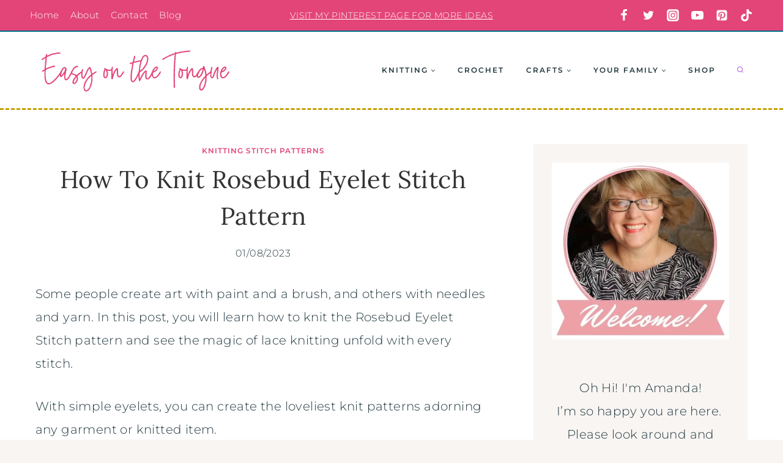

--- FILE ---
content_type: text/html; charset=UTF-8
request_url: https://easyonthetongue.com/how-to-knit-rosebud-eyelet-stitch-pattern/
body_size: 33969
content:
<!doctype html>
<html lang="en-US" class="no-js" itemtype="https://schema.org/Blog" itemscope>
<head>
	<meta charset="UTF-8">
	<meta name="viewport" content="width=device-width, initial-scale=1, minimum-scale=1">
	<meta name='robots' content='index, follow, max-image-preview:large, max-snippet:-1, max-video-preview:-1' />
	<style>img:is([sizes="auto" i], [sizes^="auto," i]) { contain-intrinsic-size: 3000px 1500px }</style>
	<!-- Jetpack Site Verification Tags -->
<meta name="google-site-verification" content="rc2RXSkjV5rz9P2s2hTwdDsnwTu4tD-gmruKUrqBGjs" />

	<!-- This site is optimized with the Yoast SEO plugin v26.5 - https://yoast.com/wordpress/plugins/seo/ -->
	<title>How to Knit Rosebud Eyelet Stitch Pattern</title>

<link data-rocket-prefetch href="https://s.pinimg.com" rel="dns-prefetch">
<link data-rocket-prefetch href="https://assets.flodesk.com" rel="dns-prefetch">
<link data-rocket-prefetch href="https://scripts.stay22.com" rel="dns-prefetch">
<link data-rocket-prefetch href="https://c0.wp.com" rel="dns-prefetch">
<link data-rocket-prefetch href="https://scripts.mediavine.com" rel="dns-prefetch">
<link data-rocket-prefetch href="https://www.googletagmanager.com" rel="dns-prefetch">
<link data-rocket-prefetch href="https://i0.wp.com" rel="dns-prefetch">
<link data-rocket-prefetch href="https://js.codedrink.com" rel="dns-prefetch">
<link data-rocket-prefetch href="https://stats.wp.com" rel="dns-prefetch">
<link data-rocket-preload as="style" href="https://fonts.googleapis.com/css?family=Montserrat%3A300%2C700%2C200%2Cregular%2C600%7CLora%3Aregular%7CNunito%20Sans%3A600&#038;display=swap" rel="preload">
<style type="text/css">@font-face {font-family:Montserrat;font-style:normal;font-weight:300;src:url(/cf-fonts/s/montserrat/5.0.16/cyrillic-ext/300/normal.woff2);unicode-range:U+0460-052F,U+1C80-1C88,U+20B4,U+2DE0-2DFF,U+A640-A69F,U+FE2E-FE2F;font-display:swap;}@font-face {font-family:Montserrat;font-style:normal;font-weight:300;src:url(/cf-fonts/s/montserrat/5.0.16/cyrillic/300/normal.woff2);unicode-range:U+0301,U+0400-045F,U+0490-0491,U+04B0-04B1,U+2116;font-display:swap;}@font-face {font-family:Montserrat;font-style:normal;font-weight:300;src:url(/cf-fonts/s/montserrat/5.0.16/vietnamese/300/normal.woff2);unicode-range:U+0102-0103,U+0110-0111,U+0128-0129,U+0168-0169,U+01A0-01A1,U+01AF-01B0,U+0300-0301,U+0303-0304,U+0308-0309,U+0323,U+0329,U+1EA0-1EF9,U+20AB;font-display:swap;}@font-face {font-family:Montserrat;font-style:normal;font-weight:300;src:url(/cf-fonts/s/montserrat/5.0.16/latin/300/normal.woff2);unicode-range:U+0000-00FF,U+0131,U+0152-0153,U+02BB-02BC,U+02C6,U+02DA,U+02DC,U+0304,U+0308,U+0329,U+2000-206F,U+2074,U+20AC,U+2122,U+2191,U+2193,U+2212,U+2215,U+FEFF,U+FFFD;font-display:swap;}@font-face {font-family:Montserrat;font-style:normal;font-weight:300;src:url(/cf-fonts/s/montserrat/5.0.16/latin-ext/300/normal.woff2);unicode-range:U+0100-02AF,U+0304,U+0308,U+0329,U+1E00-1E9F,U+1EF2-1EFF,U+2020,U+20A0-20AB,U+20AD-20CF,U+2113,U+2C60-2C7F,U+A720-A7FF;font-display:swap;}@font-face {font-family:Montserrat;font-style:normal;font-weight:700;src:url(/cf-fonts/s/montserrat/5.0.16/cyrillic-ext/700/normal.woff2);unicode-range:U+0460-052F,U+1C80-1C88,U+20B4,U+2DE0-2DFF,U+A640-A69F,U+FE2E-FE2F;font-display:swap;}@font-face {font-family:Montserrat;font-style:normal;font-weight:700;src:url(/cf-fonts/s/montserrat/5.0.16/latin/700/normal.woff2);unicode-range:U+0000-00FF,U+0131,U+0152-0153,U+02BB-02BC,U+02C6,U+02DA,U+02DC,U+0304,U+0308,U+0329,U+2000-206F,U+2074,U+20AC,U+2122,U+2191,U+2193,U+2212,U+2215,U+FEFF,U+FFFD;font-display:swap;}@font-face {font-family:Montserrat;font-style:normal;font-weight:700;src:url(/cf-fonts/s/montserrat/5.0.16/cyrillic/700/normal.woff2);unicode-range:U+0301,U+0400-045F,U+0490-0491,U+04B0-04B1,U+2116;font-display:swap;}@font-face {font-family:Montserrat;font-style:normal;font-weight:700;src:url(/cf-fonts/s/montserrat/5.0.16/latin-ext/700/normal.woff2);unicode-range:U+0100-02AF,U+0304,U+0308,U+0329,U+1E00-1E9F,U+1EF2-1EFF,U+2020,U+20A0-20AB,U+20AD-20CF,U+2113,U+2C60-2C7F,U+A720-A7FF;font-display:swap;}@font-face {font-family:Montserrat;font-style:normal;font-weight:700;src:url(/cf-fonts/s/montserrat/5.0.16/vietnamese/700/normal.woff2);unicode-range:U+0102-0103,U+0110-0111,U+0128-0129,U+0168-0169,U+01A0-01A1,U+01AF-01B0,U+0300-0301,U+0303-0304,U+0308-0309,U+0323,U+0329,U+1EA0-1EF9,U+20AB;font-display:swap;}@font-face {font-family:Montserrat;font-style:normal;font-weight:200;src:url(/cf-fonts/s/montserrat/5.0.16/cyrillic/200/normal.woff2);unicode-range:U+0301,U+0400-045F,U+0490-0491,U+04B0-04B1,U+2116;font-display:swap;}@font-face {font-family:Montserrat;font-style:normal;font-weight:200;src:url(/cf-fonts/s/montserrat/5.0.16/latin/200/normal.woff2);unicode-range:U+0000-00FF,U+0131,U+0152-0153,U+02BB-02BC,U+02C6,U+02DA,U+02DC,U+0304,U+0308,U+0329,U+2000-206F,U+2074,U+20AC,U+2122,U+2191,U+2193,U+2212,U+2215,U+FEFF,U+FFFD;font-display:swap;}@font-face {font-family:Montserrat;font-style:normal;font-weight:200;src:url(/cf-fonts/s/montserrat/5.0.16/cyrillic-ext/200/normal.woff2);unicode-range:U+0460-052F,U+1C80-1C88,U+20B4,U+2DE0-2DFF,U+A640-A69F,U+FE2E-FE2F;font-display:swap;}@font-face {font-family:Montserrat;font-style:normal;font-weight:200;src:url(/cf-fonts/s/montserrat/5.0.16/vietnamese/200/normal.woff2);unicode-range:U+0102-0103,U+0110-0111,U+0128-0129,U+0168-0169,U+01A0-01A1,U+01AF-01B0,U+0300-0301,U+0303-0304,U+0308-0309,U+0323,U+0329,U+1EA0-1EF9,U+20AB;font-display:swap;}@font-face {font-family:Montserrat;font-style:normal;font-weight:200;src:url(/cf-fonts/s/montserrat/5.0.16/latin-ext/200/normal.woff2);unicode-range:U+0100-02AF,U+0304,U+0308,U+0329,U+1E00-1E9F,U+1EF2-1EFF,U+2020,U+20A0-20AB,U+20AD-20CF,U+2113,U+2C60-2C7F,U+A720-A7FF;font-display:swap;}@font-face {font-family:Montserrat;font-style:normal;font-weight:400;src:url(/cf-fonts/s/montserrat/5.0.16/latin/400/normal.woff2);unicode-range:U+0000-00FF,U+0131,U+0152-0153,U+02BB-02BC,U+02C6,U+02DA,U+02DC,U+0304,U+0308,U+0329,U+2000-206F,U+2074,U+20AC,U+2122,U+2191,U+2193,U+2212,U+2215,U+FEFF,U+FFFD;font-display:swap;}@font-face {font-family:Montserrat;font-style:normal;font-weight:400;src:url(/cf-fonts/s/montserrat/5.0.16/vietnamese/400/normal.woff2);unicode-range:U+0102-0103,U+0110-0111,U+0128-0129,U+0168-0169,U+01A0-01A1,U+01AF-01B0,U+0300-0301,U+0303-0304,U+0308-0309,U+0323,U+0329,U+1EA0-1EF9,U+20AB;font-display:swap;}@font-face {font-family:Montserrat;font-style:normal;font-weight:400;src:url(/cf-fonts/s/montserrat/5.0.16/cyrillic-ext/400/normal.woff2);unicode-range:U+0460-052F,U+1C80-1C88,U+20B4,U+2DE0-2DFF,U+A640-A69F,U+FE2E-FE2F;font-display:swap;}@font-face {font-family:Montserrat;font-style:normal;font-weight:400;src:url(/cf-fonts/s/montserrat/5.0.16/latin-ext/400/normal.woff2);unicode-range:U+0100-02AF,U+0304,U+0308,U+0329,U+1E00-1E9F,U+1EF2-1EFF,U+2020,U+20A0-20AB,U+20AD-20CF,U+2113,U+2C60-2C7F,U+A720-A7FF;font-display:swap;}@font-face {font-family:Montserrat;font-style:normal;font-weight:400;src:url(/cf-fonts/s/montserrat/5.0.16/cyrillic/400/normal.woff2);unicode-range:U+0301,U+0400-045F,U+0490-0491,U+04B0-04B1,U+2116;font-display:swap;}@font-face {font-family:Montserrat;font-style:normal;font-weight:600;src:url(/cf-fonts/s/montserrat/5.0.16/latin/600/normal.woff2);unicode-range:U+0000-00FF,U+0131,U+0152-0153,U+02BB-02BC,U+02C6,U+02DA,U+02DC,U+0304,U+0308,U+0329,U+2000-206F,U+2074,U+20AC,U+2122,U+2191,U+2193,U+2212,U+2215,U+FEFF,U+FFFD;font-display:swap;}@font-face {font-family:Montserrat;font-style:normal;font-weight:600;src:url(/cf-fonts/s/montserrat/5.0.16/vietnamese/600/normal.woff2);unicode-range:U+0102-0103,U+0110-0111,U+0128-0129,U+0168-0169,U+01A0-01A1,U+01AF-01B0,U+0300-0301,U+0303-0304,U+0308-0309,U+0323,U+0329,U+1EA0-1EF9,U+20AB;font-display:swap;}@font-face {font-family:Montserrat;font-style:normal;font-weight:600;src:url(/cf-fonts/s/montserrat/5.0.16/cyrillic/600/normal.woff2);unicode-range:U+0301,U+0400-045F,U+0490-0491,U+04B0-04B1,U+2116;font-display:swap;}@font-face {font-family:Montserrat;font-style:normal;font-weight:600;src:url(/cf-fonts/s/montserrat/5.0.16/latin-ext/600/normal.woff2);unicode-range:U+0100-02AF,U+0304,U+0308,U+0329,U+1E00-1E9F,U+1EF2-1EFF,U+2020,U+20A0-20AB,U+20AD-20CF,U+2113,U+2C60-2C7F,U+A720-A7FF;font-display:swap;}@font-face {font-family:Montserrat;font-style:normal;font-weight:600;src:url(/cf-fonts/s/montserrat/5.0.16/cyrillic-ext/600/normal.woff2);unicode-range:U+0460-052F,U+1C80-1C88,U+20B4,U+2DE0-2DFF,U+A640-A69F,U+FE2E-FE2F;font-display:swap;}@font-face {font-family:Lora;font-style:normal;font-weight:400;src:url(/cf-fonts/s/lora/5.0.11/latin/400/normal.woff2);unicode-range:U+0000-00FF,U+0131,U+0152-0153,U+02BB-02BC,U+02C6,U+02DA,U+02DC,U+0304,U+0308,U+0329,U+2000-206F,U+2074,U+20AC,U+2122,U+2191,U+2193,U+2212,U+2215,U+FEFF,U+FFFD;font-display:swap;}@font-face {font-family:Lora;font-style:normal;font-weight:400;src:url(/cf-fonts/s/lora/5.0.11/latin-ext/400/normal.woff2);unicode-range:U+0100-02AF,U+0304,U+0308,U+0329,U+1E00-1E9F,U+1EF2-1EFF,U+2020,U+20A0-20AB,U+20AD-20CF,U+2113,U+2C60-2C7F,U+A720-A7FF;font-display:swap;}@font-face {font-family:Lora;font-style:normal;font-weight:400;src:url(/cf-fonts/s/lora/5.0.11/vietnamese/400/normal.woff2);unicode-range:U+0102-0103,U+0110-0111,U+0128-0129,U+0168-0169,U+01A0-01A1,U+01AF-01B0,U+0300-0301,U+0303-0304,U+0308-0309,U+0323,U+0329,U+1EA0-1EF9,U+20AB;font-display:swap;}@font-face {font-family:Lora;font-style:normal;font-weight:400;src:url(/cf-fonts/s/lora/5.0.11/cyrillic-ext/400/normal.woff2);unicode-range:U+0460-052F,U+1C80-1C88,U+20B4,U+2DE0-2DFF,U+A640-A69F,U+FE2E-FE2F;font-display:swap;}@font-face {font-family:Lora;font-style:normal;font-weight:400;src:url(/cf-fonts/s/lora/5.0.11/cyrillic/400/normal.woff2);unicode-range:U+0301,U+0400-045F,U+0490-0491,U+04B0-04B1,U+2116;font-display:swap;}@font-face {font-family:Nunito Sans;font-style:normal;font-weight:600;src:url(/cf-fonts/s/nunito-sans/5.0.11/vietnamese/600/normal.woff2);unicode-range:U+0102-0103,U+0110-0111,U+0128-0129,U+0168-0169,U+01A0-01A1,U+01AF-01B0,U+0300-0301,U+0303-0304,U+0308-0309,U+0323,U+0329,U+1EA0-1EF9,U+20AB;font-display:swap;}@font-face {font-family:Nunito Sans;font-style:normal;font-weight:600;src:url(/cf-fonts/s/nunito-sans/5.0.11/cyrillic-ext/600/normal.woff2);unicode-range:U+0460-052F,U+1C80-1C88,U+20B4,U+2DE0-2DFF,U+A640-A69F,U+FE2E-FE2F;font-display:swap;}@font-face {font-family:Nunito Sans;font-style:normal;font-weight:600;src:url(/cf-fonts/s/nunito-sans/5.0.11/latin/600/normal.woff2);unicode-range:U+0000-00FF,U+0131,U+0152-0153,U+02BB-02BC,U+02C6,U+02DA,U+02DC,U+0304,U+0308,U+0329,U+2000-206F,U+2074,U+20AC,U+2122,U+2191,U+2193,U+2212,U+2215,U+FEFF,U+FFFD;font-display:swap;}@font-face {font-family:Nunito Sans;font-style:normal;font-weight:600;src:url(/cf-fonts/s/nunito-sans/5.0.11/latin-ext/600/normal.woff2);unicode-range:U+0100-02AF,U+0304,U+0308,U+0329,U+1E00-1E9F,U+1EF2-1EFF,U+2020,U+20A0-20AB,U+20AD-20CF,U+2113,U+2C60-2C7F,U+A720-A7FF;font-display:swap;}@font-face {font-family:Nunito Sans;font-style:normal;font-weight:600;src:url(/cf-fonts/s/nunito-sans/5.0.11/cyrillic/600/normal.woff2);unicode-range:U+0301,U+0400-045F,U+0490-0491,U+04B0-04B1,U+2116;font-display:swap;}</style>
<noscript data-wpr-hosted-gf-parameters=""><link rel="stylesheet" href="https://fonts.googleapis.com/css?family=Montserrat%3A300%2C700%2C200%2Cregular%2C600%7CLora%3Aregular%7CNunito%20Sans%3A600&#038;display=swap"></noscript><link rel="preload" data-rocket-preload as="image" href="https://i0.wp.com/easyonthetongue.com/wp-content/uploads/2021/04/Knit-like-Knotted-Headband-Crochet-Pattern-blog-post-easyonthetongue.com_.jpg?fit=768%2C432&#038;ssl=1" imagesrcset="https://i0.wp.com/easyonthetongue.com/wp-content/uploads/2021/04/Knit-like-Knotted-Headband-Crochet-Pattern-blog-post-easyonthetongue.com_.jpg?w=1200&amp;ssl=1 1200w, https://i0.wp.com/easyonthetongue.com/wp-content/uploads/2021/04/Knit-like-Knotted-Headband-Crochet-Pattern-blog-post-easyonthetongue.com_.jpg?resize=500%2C281&amp;ssl=1 500w, https://i0.wp.com/easyonthetongue.com/wp-content/uploads/2021/04/Knit-like-Knotted-Headband-Crochet-Pattern-blog-post-easyonthetongue.com_.jpg?resize=1024%2C576&amp;ssl=1 1024w, https://i0.wp.com/easyonthetongue.com/wp-content/uploads/2021/04/Knit-like-Knotted-Headband-Crochet-Pattern-blog-post-easyonthetongue.com_.jpg?resize=768%2C432&amp;ssl=1 768w, https://i0.wp.com/easyonthetongue.com/wp-content/uploads/2021/04/Knit-like-Knotted-Headband-Crochet-Pattern-blog-post-easyonthetongue.com_.jpg?resize=150%2C84&amp;ssl=1 150w" imagesizes="auto, (max-width: 768px) 100vw, 768px" fetchpriority="high">
	<link rel="canonical" href="https://easyonthetongue.com/how-to-knit-rosebud-eyelet-stitch-pattern/" />
	<meta property="og:locale" content="en_US" />
	<meta property="og:type" content="article" />
	<meta property="og:title" content="How to Knit Rosebud Eyelet Stitch Pattern" />
	<meta property="og:description" content="Some people create art with paint and a brush, and others with needles and yarn. In this post, you will learn how to knit the Rosebud Eyelet Stitch pattern and see the magic of lace knitting unfold with every stitch. With simple eyelets, you can create the loveliest knit patterns adorning any garment or knitted..." />
	<meta property="og:url" content="https://easyonthetongue.com/how-to-knit-rosebud-eyelet-stitch-pattern/" />
	<meta property="og:site_name" content="Easy on the Tongue" />
	<meta property="article:publisher" content="https://facebook.com/easyonthetongue" />
	<meta property="article:published_time" content="2023-08-01T19:11:39+00:00" />
	<meta property="article:modified_time" content="2023-11-18T11:55:50+00:00" />
	<meta property="og:image" content="https://easyonthetongue.com/wp-content/uploads/2023/08/Rosebud-Eyelet-Knit-Stitch-Pattern-Blog-photo.jpg" />
	<meta property="og:image:width" content="1200" />
	<meta property="og:image:height" content="1200" />
	<meta property="og:image:type" content="image/jpeg" />
	<meta name="author" content="Amanda" />
	<meta name="twitter:card" content="summary_large_image" />
	<meta name="twitter:creator" content="@easyonthetongue" />
	<meta name="twitter:site" content="@easyonthetongue" />
	<meta name="twitter:label1" content="Written by" />
	<meta name="twitter:data1" content="Amanda" />
	<meta name="twitter:label2" content="Est. reading time" />
	<meta name="twitter:data2" content="4 minutes" />
	<script type="application/ld+json" class="yoast-schema-graph">{"@context":"https://schema.org","@graph":[{"@type":"Article","@id":"https://easyonthetongue.com/how-to-knit-rosebud-eyelet-stitch-pattern/#article","isPartOf":{"@id":"https://easyonthetongue.com/how-to-knit-rosebud-eyelet-stitch-pattern/"},"author":{"name":"Amanda","@id":"https://easyonthetongue.com/#/schema/person/2f1e9da3b0f2837be58574a8716c5e2f"},"headline":"How to Knit Rosebud Eyelet Stitch Pattern","datePublished":"2023-08-01T19:11:39+00:00","dateModified":"2023-11-18T11:55:50+00:00","mainEntityOfPage":{"@id":"https://easyonthetongue.com/how-to-knit-rosebud-eyelet-stitch-pattern/"},"wordCount":764,"publisher":{"@id":"https://easyonthetongue.com/#organization"},"image":{"@id":"https://easyonthetongue.com/how-to-knit-rosebud-eyelet-stitch-pattern/#primaryimage"},"thumbnailUrl":"https://i0.wp.com/easyonthetongue.com/wp-content/uploads/2023/08/Rosebud-Eyelet-Knit-Stitch-Pattern-Blog-photo.jpg?fit=1200%2C1200&ssl=1","keywords":["lace knit stitch pattern","lace knitting","rosebud eyelet knit stitch"],"articleSection":["Knitting Stitch Patterns"],"inLanguage":"en-US"},{"@type":"WebPage","@id":"https://easyonthetongue.com/how-to-knit-rosebud-eyelet-stitch-pattern/","url":"https://easyonthetongue.com/how-to-knit-rosebud-eyelet-stitch-pattern/","name":"How to Knit Rosebud Eyelet Stitch Pattern","isPartOf":{"@id":"https://easyonthetongue.com/#website"},"primaryImageOfPage":{"@id":"https://easyonthetongue.com/how-to-knit-rosebud-eyelet-stitch-pattern/#primaryimage"},"image":{"@id":"https://easyonthetongue.com/how-to-knit-rosebud-eyelet-stitch-pattern/#primaryimage"},"thumbnailUrl":"https://i0.wp.com/easyonthetongue.com/wp-content/uploads/2023/08/Rosebud-Eyelet-Knit-Stitch-Pattern-Blog-photo.jpg?fit=1200%2C1200&ssl=1","datePublished":"2023-08-01T19:11:39+00:00","dateModified":"2023-11-18T11:55:50+00:00","breadcrumb":{"@id":"https://easyonthetongue.com/how-to-knit-rosebud-eyelet-stitch-pattern/#breadcrumb"},"inLanguage":"en-US","potentialAction":[{"@type":"ReadAction","target":["https://easyonthetongue.com/how-to-knit-rosebud-eyelet-stitch-pattern/"]}]},{"@type":"ImageObject","inLanguage":"en-US","@id":"https://easyonthetongue.com/how-to-knit-rosebud-eyelet-stitch-pattern/#primaryimage","url":"https://i0.wp.com/easyonthetongue.com/wp-content/uploads/2023/08/Rosebud-Eyelet-Knit-Stitch-Pattern-Blog-photo.jpg?fit=1200%2C1200&ssl=1","contentUrl":"https://i0.wp.com/easyonthetongue.com/wp-content/uploads/2023/08/Rosebud-Eyelet-Knit-Stitch-Pattern-Blog-photo.jpg?fit=1200%2C1200&ssl=1","width":1200,"height":1200,"caption":"swatch in yellowish yarn showing off the rosebud eyelet lace knit stitch pattern"},{"@type":"BreadcrumbList","@id":"https://easyonthetongue.com/how-to-knit-rosebud-eyelet-stitch-pattern/#breadcrumb","itemListElement":[{"@type":"ListItem","position":1,"name":"Home","item":"https://easyonthetongue.com/"},{"@type":"ListItem","position":2,"name":"How to Knit Rosebud Eyelet Stitch Pattern"}]},{"@type":"WebSite","@id":"https://easyonthetongue.com/#website","url":"https://easyonthetongue.com/","name":"Easy on the Tongue","description":"Crafts to last a Lifetime!","publisher":{"@id":"https://easyonthetongue.com/#organization"},"potentialAction":[{"@type":"SearchAction","target":{"@type":"EntryPoint","urlTemplate":"https://easyonthetongue.com/?s={search_term_string}"},"query-input":{"@type":"PropertyValueSpecification","valueRequired":true,"valueName":"search_term_string"}}],"inLanguage":"en-US"},{"@type":"Organization","@id":"https://easyonthetongue.com/#organization","name":"Easy on the Tongue","url":"https://easyonthetongue.com/","logo":{"@type":"ImageObject","inLanguage":"en-US","@id":"https://easyonthetongue.com/#/schema/logo/image/","url":"https://i0.wp.com/easyonthetongue.com/wp-content/uploads/2023/02/cropped-Easy-on-the-Tongue-Pink.png?fit=458%2C100&ssl=1","contentUrl":"https://i0.wp.com/easyonthetongue.com/wp-content/uploads/2023/02/cropped-Easy-on-the-Tongue-Pink.png?fit=458%2C100&ssl=1","width":458,"height":100,"caption":"Easy on the Tongue"},"image":{"@id":"https://easyonthetongue.com/#/schema/logo/image/"},"sameAs":["https://facebook.com/easyonthetongue","https://x.com/easyonthetongue","https://www.instagram.com/easy_on_the_tongue/","https://za.pinterest.com/amandane/","https://www.youtube.com/channel/UCmwQA9fZu4IMomRPArZ47uA"]},{"@type":"Person","@id":"https://easyonthetongue.com/#/schema/person/2f1e9da3b0f2837be58574a8716c5e2f","name":"Amanda","url":"https://easyonthetongue.com/author/amanda/"}]}</script>
	<!-- / Yoast SEO plugin. -->


<link rel='dns-prefetch' href='//scripts.mediavine.com' />
<link rel='dns-prefetch' href='//www.googletagmanager.com' />
<link rel='dns-prefetch' href='//stats.wp.com' />
<link rel='dns-prefetch' href='//jetpack.wordpress.com' />
<link rel='dns-prefetch' href='//s0.wp.com' />
<link rel='dns-prefetch' href='//public-api.wordpress.com' />
<link rel='dns-prefetch' href='//0.gravatar.com' />
<link rel='dns-prefetch' href='//1.gravatar.com' />
<link rel='dns-prefetch' href='//2.gravatar.com' />

<link rel='preconnect' href='//i0.wp.com' />
<link rel='preconnect' href='//c0.wp.com' />
<link rel="alternate" type="application/rss+xml" title="Easy on the Tongue &raquo; Feed" href="https://easyonthetongue.com/feed/" />
<link rel="alternate" type="application/rss+xml" title="Easy on the Tongue &raquo; Comments Feed" href="https://easyonthetongue.com/comments/feed/" />
			<script>document.documentElement.classList.remove( 'no-js' );</script>
			<link rel="alternate" type="application/rss+xml" title="Easy on the Tongue &raquo; How to Knit Rosebud Eyelet Stitch Pattern Comments Feed" href="https://easyonthetongue.com/how-to-knit-rosebud-eyelet-stitch-pattern/feed/" />
<link rel="alternate" type="application/rss+xml" title="Easy on the Tongue &raquo; Stories Feed" href="https://easyonthetongue.com/web-stories/feed/"><style id='wp-emoji-styles-inline-css'>

	img.wp-smiley, img.emoji {
		display: inline !important;
		border: none !important;
		box-shadow: none !important;
		height: 1em !important;
		width: 1em !important;
		margin: 0 0.07em !important;
		vertical-align: -0.1em !important;
		background: none !important;
		padding: 0 !important;
	}
</style>
<link rel='stylesheet' id='wp-block-library-css' href='https://c0.wp.com/c/6.8.3/wp-includes/css/dist/block-library/style.min.css' media='all' />
<style id='classic-theme-styles-inline-css'>
/*! This file is auto-generated */
.wp-block-button__link{color:#fff;background-color:#32373c;border-radius:9999px;box-shadow:none;text-decoration:none;padding:calc(.667em + 2px) calc(1.333em + 2px);font-size:1.125em}.wp-block-file__button{background:#32373c;color:#fff;text-decoration:none}
</style>
<link rel='stylesheet' id='mediaelement-css' href='https://c0.wp.com/c/6.8.3/wp-includes/js/mediaelement/mediaelementplayer-legacy.min.css' media='all' />
<link rel='stylesheet' id='wp-mediaelement-css' href='https://c0.wp.com/c/6.8.3/wp-includes/js/mediaelement/wp-mediaelement.min.css' media='all' />
<style id='jetpack-sharing-buttons-style-inline-css'>
.jetpack-sharing-buttons__services-list{display:flex;flex-direction:row;flex-wrap:wrap;gap:0;list-style-type:none;margin:5px;padding:0}.jetpack-sharing-buttons__services-list.has-small-icon-size{font-size:12px}.jetpack-sharing-buttons__services-list.has-normal-icon-size{font-size:16px}.jetpack-sharing-buttons__services-list.has-large-icon-size{font-size:24px}.jetpack-sharing-buttons__services-list.has-huge-icon-size{font-size:36px}@media print{.jetpack-sharing-buttons__services-list{display:none!important}}.editor-styles-wrapper .wp-block-jetpack-sharing-buttons{gap:0;padding-inline-start:0}ul.jetpack-sharing-buttons__services-list.has-background{padding:1.25em 2.375em}
</style>
<style id='global-styles-inline-css'>
:root{--wp--preset--aspect-ratio--square: 1;--wp--preset--aspect-ratio--4-3: 4/3;--wp--preset--aspect-ratio--3-4: 3/4;--wp--preset--aspect-ratio--3-2: 3/2;--wp--preset--aspect-ratio--2-3: 2/3;--wp--preset--aspect-ratio--16-9: 16/9;--wp--preset--aspect-ratio--9-16: 9/16;--wp--preset--color--black: #000000;--wp--preset--color--cyan-bluish-gray: #abb8c3;--wp--preset--color--white: #ffffff;--wp--preset--color--pale-pink: #f78da7;--wp--preset--color--vivid-red: #cf2e2e;--wp--preset--color--luminous-vivid-orange: #ff6900;--wp--preset--color--luminous-vivid-amber: #fcb900;--wp--preset--color--light-green-cyan: #7bdcb5;--wp--preset--color--vivid-green-cyan: #00d084;--wp--preset--color--pale-cyan-blue: #8ed1fc;--wp--preset--color--vivid-cyan-blue: #0693e3;--wp--preset--color--vivid-purple: #9b51e0;--wp--preset--color--theme-palette-1: var(--global-palette1);--wp--preset--color--theme-palette-2: var(--global-palette2);--wp--preset--color--theme-palette-3: var(--global-palette3);--wp--preset--color--theme-palette-4: var(--global-palette4);--wp--preset--color--theme-palette-5: var(--global-palette5);--wp--preset--color--theme-palette-6: var(--global-palette6);--wp--preset--color--theme-palette-7: var(--global-palette7);--wp--preset--color--theme-palette-8: var(--global-palette8);--wp--preset--color--theme-palette-9: var(--global-palette9);--wp--preset--color--theme-palette-10: var(--global-palette10);--wp--preset--color--theme-palette-11: var(--global-palette11);--wp--preset--color--theme-palette-12: var(--global-palette12);--wp--preset--color--theme-palette-13: var(--global-palette13);--wp--preset--color--theme-palette-14: var(--global-palette14);--wp--preset--color--theme-palette-15: var(--global-palette15);--wp--preset--gradient--vivid-cyan-blue-to-vivid-purple: linear-gradient(135deg,rgba(6,147,227,1) 0%,rgb(155,81,224) 100%);--wp--preset--gradient--light-green-cyan-to-vivid-green-cyan: linear-gradient(135deg,rgb(122,220,180) 0%,rgb(0,208,130) 100%);--wp--preset--gradient--luminous-vivid-amber-to-luminous-vivid-orange: linear-gradient(135deg,rgba(252,185,0,1) 0%,rgba(255,105,0,1) 100%);--wp--preset--gradient--luminous-vivid-orange-to-vivid-red: linear-gradient(135deg,rgba(255,105,0,1) 0%,rgb(207,46,46) 100%);--wp--preset--gradient--very-light-gray-to-cyan-bluish-gray: linear-gradient(135deg,rgb(238,238,238) 0%,rgb(169,184,195) 100%);--wp--preset--gradient--cool-to-warm-spectrum: linear-gradient(135deg,rgb(74,234,220) 0%,rgb(151,120,209) 20%,rgb(207,42,186) 40%,rgb(238,44,130) 60%,rgb(251,105,98) 80%,rgb(254,248,76) 100%);--wp--preset--gradient--blush-light-purple: linear-gradient(135deg,rgb(255,206,236) 0%,rgb(152,150,240) 100%);--wp--preset--gradient--blush-bordeaux: linear-gradient(135deg,rgb(254,205,165) 0%,rgb(254,45,45) 50%,rgb(107,0,62) 100%);--wp--preset--gradient--luminous-dusk: linear-gradient(135deg,rgb(255,203,112) 0%,rgb(199,81,192) 50%,rgb(65,88,208) 100%);--wp--preset--gradient--pale-ocean: linear-gradient(135deg,rgb(255,245,203) 0%,rgb(182,227,212) 50%,rgb(51,167,181) 100%);--wp--preset--gradient--electric-grass: linear-gradient(135deg,rgb(202,248,128) 0%,rgb(113,206,126) 100%);--wp--preset--gradient--midnight: linear-gradient(135deg,rgb(2,3,129) 0%,rgb(40,116,252) 100%);--wp--preset--font-size--small: var(--global-font-size-small);--wp--preset--font-size--medium: var(--global-font-size-medium);--wp--preset--font-size--large: var(--global-font-size-large);--wp--preset--font-size--x-large: 42px;--wp--preset--font-size--larger: var(--global-font-size-larger);--wp--preset--font-size--xxlarge: var(--global-font-size-xxlarge);--wp--preset--spacing--20: 0.44rem;--wp--preset--spacing--30: 0.67rem;--wp--preset--spacing--40: 1rem;--wp--preset--spacing--50: 1.5rem;--wp--preset--spacing--60: 2.25rem;--wp--preset--spacing--70: 3.38rem;--wp--preset--spacing--80: 5.06rem;--wp--preset--shadow--natural: 6px 6px 9px rgba(0, 0, 0, 0.2);--wp--preset--shadow--deep: 12px 12px 50px rgba(0, 0, 0, 0.4);--wp--preset--shadow--sharp: 6px 6px 0px rgba(0, 0, 0, 0.2);--wp--preset--shadow--outlined: 6px 6px 0px -3px rgba(255, 255, 255, 1), 6px 6px rgba(0, 0, 0, 1);--wp--preset--shadow--crisp: 6px 6px 0px rgba(0, 0, 0, 1);}:where(.is-layout-flex){gap: 0.5em;}:where(.is-layout-grid){gap: 0.5em;}body .is-layout-flex{display: flex;}.is-layout-flex{flex-wrap: wrap;align-items: center;}.is-layout-flex > :is(*, div){margin: 0;}body .is-layout-grid{display: grid;}.is-layout-grid > :is(*, div){margin: 0;}:where(.wp-block-columns.is-layout-flex){gap: 2em;}:where(.wp-block-columns.is-layout-grid){gap: 2em;}:where(.wp-block-post-template.is-layout-flex){gap: 1.25em;}:where(.wp-block-post-template.is-layout-grid){gap: 1.25em;}.has-black-color{color: var(--wp--preset--color--black) !important;}.has-cyan-bluish-gray-color{color: var(--wp--preset--color--cyan-bluish-gray) !important;}.has-white-color{color: var(--wp--preset--color--white) !important;}.has-pale-pink-color{color: var(--wp--preset--color--pale-pink) !important;}.has-vivid-red-color{color: var(--wp--preset--color--vivid-red) !important;}.has-luminous-vivid-orange-color{color: var(--wp--preset--color--luminous-vivid-orange) !important;}.has-luminous-vivid-amber-color{color: var(--wp--preset--color--luminous-vivid-amber) !important;}.has-light-green-cyan-color{color: var(--wp--preset--color--light-green-cyan) !important;}.has-vivid-green-cyan-color{color: var(--wp--preset--color--vivid-green-cyan) !important;}.has-pale-cyan-blue-color{color: var(--wp--preset--color--pale-cyan-blue) !important;}.has-vivid-cyan-blue-color{color: var(--wp--preset--color--vivid-cyan-blue) !important;}.has-vivid-purple-color{color: var(--wp--preset--color--vivid-purple) !important;}.has-black-background-color{background-color: var(--wp--preset--color--black) !important;}.has-cyan-bluish-gray-background-color{background-color: var(--wp--preset--color--cyan-bluish-gray) !important;}.has-white-background-color{background-color: var(--wp--preset--color--white) !important;}.has-pale-pink-background-color{background-color: var(--wp--preset--color--pale-pink) !important;}.has-vivid-red-background-color{background-color: var(--wp--preset--color--vivid-red) !important;}.has-luminous-vivid-orange-background-color{background-color: var(--wp--preset--color--luminous-vivid-orange) !important;}.has-luminous-vivid-amber-background-color{background-color: var(--wp--preset--color--luminous-vivid-amber) !important;}.has-light-green-cyan-background-color{background-color: var(--wp--preset--color--light-green-cyan) !important;}.has-vivid-green-cyan-background-color{background-color: var(--wp--preset--color--vivid-green-cyan) !important;}.has-pale-cyan-blue-background-color{background-color: var(--wp--preset--color--pale-cyan-blue) !important;}.has-vivid-cyan-blue-background-color{background-color: var(--wp--preset--color--vivid-cyan-blue) !important;}.has-vivid-purple-background-color{background-color: var(--wp--preset--color--vivid-purple) !important;}.has-black-border-color{border-color: var(--wp--preset--color--black) !important;}.has-cyan-bluish-gray-border-color{border-color: var(--wp--preset--color--cyan-bluish-gray) !important;}.has-white-border-color{border-color: var(--wp--preset--color--white) !important;}.has-pale-pink-border-color{border-color: var(--wp--preset--color--pale-pink) !important;}.has-vivid-red-border-color{border-color: var(--wp--preset--color--vivid-red) !important;}.has-luminous-vivid-orange-border-color{border-color: var(--wp--preset--color--luminous-vivid-orange) !important;}.has-luminous-vivid-amber-border-color{border-color: var(--wp--preset--color--luminous-vivid-amber) !important;}.has-light-green-cyan-border-color{border-color: var(--wp--preset--color--light-green-cyan) !important;}.has-vivid-green-cyan-border-color{border-color: var(--wp--preset--color--vivid-green-cyan) !important;}.has-pale-cyan-blue-border-color{border-color: var(--wp--preset--color--pale-cyan-blue) !important;}.has-vivid-cyan-blue-border-color{border-color: var(--wp--preset--color--vivid-cyan-blue) !important;}.has-vivid-purple-border-color{border-color: var(--wp--preset--color--vivid-purple) !important;}.has-vivid-cyan-blue-to-vivid-purple-gradient-background{background: var(--wp--preset--gradient--vivid-cyan-blue-to-vivid-purple) !important;}.has-light-green-cyan-to-vivid-green-cyan-gradient-background{background: var(--wp--preset--gradient--light-green-cyan-to-vivid-green-cyan) !important;}.has-luminous-vivid-amber-to-luminous-vivid-orange-gradient-background{background: var(--wp--preset--gradient--luminous-vivid-amber-to-luminous-vivid-orange) !important;}.has-luminous-vivid-orange-to-vivid-red-gradient-background{background: var(--wp--preset--gradient--luminous-vivid-orange-to-vivid-red) !important;}.has-very-light-gray-to-cyan-bluish-gray-gradient-background{background: var(--wp--preset--gradient--very-light-gray-to-cyan-bluish-gray) !important;}.has-cool-to-warm-spectrum-gradient-background{background: var(--wp--preset--gradient--cool-to-warm-spectrum) !important;}.has-blush-light-purple-gradient-background{background: var(--wp--preset--gradient--blush-light-purple) !important;}.has-blush-bordeaux-gradient-background{background: var(--wp--preset--gradient--blush-bordeaux) !important;}.has-luminous-dusk-gradient-background{background: var(--wp--preset--gradient--luminous-dusk) !important;}.has-pale-ocean-gradient-background{background: var(--wp--preset--gradient--pale-ocean) !important;}.has-electric-grass-gradient-background{background: var(--wp--preset--gradient--electric-grass) !important;}.has-midnight-gradient-background{background: var(--wp--preset--gradient--midnight) !important;}.has-small-font-size{font-size: var(--wp--preset--font-size--small) !important;}.has-medium-font-size{font-size: var(--wp--preset--font-size--medium) !important;}.has-large-font-size{font-size: var(--wp--preset--font-size--large) !important;}.has-x-large-font-size{font-size: var(--wp--preset--font-size--x-large) !important;}
:where(.wp-block-post-template.is-layout-flex){gap: 1.25em;}:where(.wp-block-post-template.is-layout-grid){gap: 1.25em;}
:where(.wp-block-columns.is-layout-flex){gap: 2em;}:where(.wp-block-columns.is-layout-grid){gap: 2em;}
:root :where(.wp-block-pullquote){font-size: 1.5em;line-height: 1.6;}
</style>
<link rel='stylesheet' id='cryptx-styles-css' href='https://easyonthetongue.com/wp-content/plugins/cryptx/css/cryptx.css?ver=aca5a481882e6d539bdfea1586e52f4b' media='all' />
<link rel='stylesheet' id='dashicons-css' href='https://c0.wp.com/c/6.8.3/wp-includes/css/dashicons.min.css' media='all' />
<link rel='stylesheet' id='thickbox-css' href='https://c0.wp.com/c/6.8.3/wp-includes/js/thickbox/thickbox.css' media='all' />
<link rel='stylesheet' id='lasso-live-css' href='https://easyonthetongue.com/wp-content/plugins/lasso/admin/assets/css/lasso-live.min.css?ver=1765393853' media='all' />
<link rel='stylesheet' id='lasso-table-frontend-css' href='https://easyonthetongue.com/wp-content/plugins/lasso/admin/assets/css/lasso-table-frontend.min.css?ver=1765393853' media='all' />
<link rel='stylesheet' id='kadence-global-css' href='https://easyonthetongue.com/wp-content/themes/kadence/assets/css/global.min.css?ver=1.4.3' media='all' />
<style id='kadence-global-inline-css'>
/* Kadence Base CSS */
:root{--global-palette1:#e34578;--global-palette2:#006c8a;--global-palette3:#333333;--global-palette4:#233940;--global-palette5:#b354e6;--global-palette6:#c6a004;--global-palette7:#fff5ef;--global-palette8:#f8f5f3;--global-palette9:#ffffff;--global-palette10:oklch(from var(--global-palette1) calc(l + 0.10 * (1 - l)) calc(c * 1.00) calc(h + 180) / 100%);--global-palette11:#13612e;--global-palette12:#1159af;--global-palette13:#b82105;--global-palette14:#f7630c;--global-palette15:#f5a524;--global-palette9rgb:255, 255, 255;--global-palette-highlight:var(--global-palette1);--global-palette-highlight-alt:var(--global-palette2);--global-palette-highlight-alt2:var(--global-palette9);--global-palette-btn-bg:var(--global-palette1);--global-palette-btn-bg-hover:var(--global-palette2);--global-palette-btn:#212121;--global-palette-btn-hover:var(--global-palette9);--global-palette-btn-sec-bg:var(--global-palette7);--global-palette-btn-sec-bg-hover:var(--global-palette2);--global-palette-btn-sec:var(--global-palette3);--global-palette-btn-sec-hover:var(--global-palette9);--global-body-font-family:Montserrat, sans-serif;--global-heading-font-family:Lora, serif;--global-primary-nav-font-family:inherit;--global-fallback-font:sans-serif;--global-display-fallback-font:sans-serif;--global-content-width:1200px;--global-content-wide-width:calc(1200px + 230px);--global-content-narrow-width:842px;--global-content-edge-padding:1.1rem;--global-content-boxed-padding:2rem;--global-calc-content-width:calc(1200px - var(--global-content-edge-padding) - var(--global-content-edge-padding) );--wp--style--global--content-size:var(--global-calc-content-width);}.wp-site-blocks{--global-vw:calc( 100vw - ( 0.5 * var(--scrollbar-offset)));}body{background:var(--global-palette8);}body, input, select, optgroup, textarea{font-style:normal;font-weight:300;font-size:20px;line-height:1.9;letter-spacing:0.02em;font-family:var(--global-body-font-family);text-transform:none;color:var(--global-palette4);}.content-bg, body.content-style-unboxed .site{background:var(--global-palette9);}h1,h2,h3,h4,h5,h6{font-family:var(--global-heading-font-family);}h1{font-style:normal;font-weight:200;font-size:40px;line-height:1.5;text-transform:capitalize;color:var(--global-palette3);}h2{font-style:normal;font-weight:200;font-size:32px;line-height:1.5;text-transform:uppercase;color:var(--global-palette3);}h3{font-style:normal;font-weight:300;font-size:28px;line-height:1.5;text-transform:uppercase;color:var(--global-palette3);}h4{font-style:normal;font-weight:300;font-size:26px;line-height:1.5;text-transform:uppercase;color:var(--global-palette4);}h5{font-style:normal;font-weight:normal;font-size:24px;line-height:1.5;letter-spacing:1.5px;font-family:Montserrat, sans-serif;text-transform:uppercase;color:var(--global-palette4);}h6{font-style:normal;font-weight:300;font-size:22px;line-height:1.5;text-transform:uppercase;color:var(--global-palette5);}.entry-hero .kadence-breadcrumbs{max-width:1200px;}.site-container, .site-header-row-layout-contained, .site-footer-row-layout-contained, .entry-hero-layout-contained, .comments-area, .alignfull > .wp-block-cover__inner-container, .alignwide > .wp-block-cover__inner-container{max-width:var(--global-content-width);}.content-width-narrow .content-container.site-container, .content-width-narrow .hero-container.site-container{max-width:var(--global-content-narrow-width);}@media all and (min-width: 1430px){.wp-site-blocks .content-container  .alignwide{margin-left:-115px;margin-right:-115px;width:unset;max-width:unset;}}@media all and (min-width: 1102px){.content-width-narrow .wp-site-blocks .content-container .alignwide{margin-left:-130px;margin-right:-130px;width:unset;max-width:unset;}}.content-style-boxed .wp-site-blocks .entry-content .alignwide{margin-left:calc( -1 * var( --global-content-boxed-padding ) );margin-right:calc( -1 * var( --global-content-boxed-padding ) );}.content-area{margin-top:3.5rem;margin-bottom:3.5rem;}@media all and (max-width: 1024px){.content-area{margin-top:3rem;margin-bottom:3rem;}}@media all and (max-width: 767px){.content-area{margin-top:2rem;margin-bottom:2rem;}}@media all and (max-width: 1024px){:root{--global-content-boxed-padding:2rem;}}@media all and (max-width: 767px){:root{--global-content-boxed-padding:1.5rem;}}.entry-content-wrap{padding:2rem;}@media all and (max-width: 1024px){.entry-content-wrap{padding:2rem;}}@media all and (max-width: 767px){.entry-content-wrap{padding:1.5rem;}}.entry.single-entry{box-shadow:5px 5px 5px 0px rgba(0,0,0,0.05);border-radius:4px 4px 4px 4px;}.entry.loop-entry{border-radius:0px 0px 0px 0px;box-shadow:0px 0px 0px 0px rgba(0,0,0,0);}.loop-entry .entry-content-wrap{padding:2rem;}@media all and (max-width: 1024px){.loop-entry .entry-content-wrap{padding:2rem;}}@media all and (max-width: 767px){.loop-entry .entry-content-wrap{padding:1.5rem;}}.has-sidebar:not(.has-left-sidebar) .content-container{grid-template-columns:1fr 350px;}.has-sidebar.has-left-sidebar .content-container{grid-template-columns:350px 1fr;}.primary-sidebar.widget-area .widget{margin-bottom:3em;color:var(--global-palette4);}.primary-sidebar.widget-area .widget-title{font-style:normal;font-weight:600;font-size:12px;line-height:1.5;font-family:'Nunito Sans', var(--global-fallback-font);text-transform:uppercase;color:var(--global-palette3);}.primary-sidebar.widget-area .sidebar-inner-wrap a:where(:not(.button):not(.wp-block-button__link):not(.wp-element-button)){color:var(--global-palette2);}.primary-sidebar.widget-area{background:var(--global-palette8);padding:30px 30px 30px 30px;}button, .button, .wp-block-button__link, input[type="button"], input[type="reset"], input[type="submit"], .fl-button, .elementor-button-wrapper .elementor-button, .wc-block-components-checkout-place-order-button, .wc-block-cart__submit{font-style:normal;font-weight:600;font-size:12px;letter-spacing:2px;font-family:'Nunito Sans', var(--global-fallback-font);text-transform:uppercase;border-radius:0px;padding:15px 25px 15px 25px;box-shadow:0px 0px 0px -7px rgba(0,0,0,0);}.wp-block-button.is-style-outline .wp-block-button__link{padding:15px 25px 15px 25px;}button:hover, button:focus, button:active, .button:hover, .button:focus, .button:active, .wp-block-button__link:hover, .wp-block-button__link:focus, .wp-block-button__link:active, input[type="button"]:hover, input[type="button"]:focus, input[type="button"]:active, input[type="reset"]:hover, input[type="reset"]:focus, input[type="reset"]:active, input[type="submit"]:hover, input[type="submit"]:focus, input[type="submit"]:active, .elementor-button-wrapper .elementor-button:hover, .elementor-button-wrapper .elementor-button:focus, .elementor-button-wrapper .elementor-button:active, .wc-block-cart__submit:hover{box-shadow:0px 15px 25px -7px rgba(0,0,0,0.1);}.kb-button.kb-btn-global-outline.kb-btn-global-inherit{padding-top:calc(15px - 2px);padding-right:calc(25px - 2px);padding-bottom:calc(15px - 2px);padding-left:calc(25px - 2px);}button.button-style-secondary, .button.button-style-secondary, .wp-block-button__link.button-style-secondary, input[type="button"].button-style-secondary, input[type="reset"].button-style-secondary, input[type="submit"].button-style-secondary, .fl-button.button-style-secondary, .elementor-button-wrapper .elementor-button.button-style-secondary, .wc-block-components-checkout-place-order-button.button-style-secondary, .wc-block-cart__submit.button-style-secondary{font-style:normal;font-weight:600;font-size:12px;letter-spacing:2px;font-family:'Nunito Sans', var(--global-fallback-font);text-transform:uppercase;}@media all and (min-width: 1025px){.transparent-header .entry-hero .entry-hero-container-inner{padding-top:calc(50px + 125px);}}@media all and (max-width: 1024px){.mobile-transparent-header .entry-hero .entry-hero-container-inner{padding-top:65px;}}@media all and (max-width: 767px){.mobile-transparent-header .entry-hero .entry-hero-container-inner{padding-top:65px;}}#kt-scroll-up-reader, #kt-scroll-up{border-radius:0px 0px 0px 0px;bottom:30px;font-size:1.2em;padding:0.4em 0.4em 0.4em 0.4em;}#kt-scroll-up-reader.scroll-up-side-right, #kt-scroll-up.scroll-up-side-right{right:30px;}#kt-scroll-up-reader.scroll-up-side-left, #kt-scroll-up.scroll-up-side-left{left:30px;}.entry-author-style-center{padding-top:var(--global-md-spacing);border-top:1px solid var(--global-gray-500);}.entry-author-style-center .entry-author-avatar, .entry-meta .author-avatar{display:none;}.entry-author-style-normal .entry-author-profile{padding-left:0px;}#comments .comment-meta{margin-left:0px;}.post-title .entry-taxonomies, .post-title .entry-taxonomies a{font-style:normal;font-weight:600;font-size:12px;letter-spacing:1px;}.entry-hero.post-hero-section .entry-header{min-height:200px;}.loop-entry.type-post h2.entry-title{font-style:normal;font-size:21px;color:var(--global-palette4);}.loop-entry.type-post .entry-taxonomies{font-style:normal;font-weight:600;font-size:12px;text-transform:uppercase;}.loop-entry.type-post .entry-meta{font-style:normal;font-weight:300;}
/* Kadence Header CSS */
@media all and (max-width: 1024px){.mobile-transparent-header #masthead{position:absolute;left:0px;right:0px;z-index:100;}.kadence-scrollbar-fixer.mobile-transparent-header #masthead{right:var(--scrollbar-offset,0);}.mobile-transparent-header #masthead, .mobile-transparent-header .site-top-header-wrap .site-header-row-container-inner, .mobile-transparent-header .site-main-header-wrap .site-header-row-container-inner, .mobile-transparent-header .site-bottom-header-wrap .site-header-row-container-inner{background:transparent;}.site-header-row-tablet-layout-fullwidth, .site-header-row-tablet-layout-standard{padding:0px;}}@media all and (min-width: 1025px){.transparent-header #masthead{position:absolute;left:0px;right:0px;z-index:100;}.transparent-header.kadence-scrollbar-fixer #masthead{right:var(--scrollbar-offset,0);}.transparent-header #masthead, .transparent-header .site-top-header-wrap .site-header-row-container-inner, .transparent-header .site-main-header-wrap .site-header-row-container-inner, .transparent-header .site-bottom-header-wrap .site-header-row-container-inner{background:transparent;}}.site-branding a.brand img{max-width:325px;}.site-branding a.brand img.svg-logo-image{width:325px;}.site-branding{padding:0px 0px 0px 0px;}#masthead, #masthead .kadence-sticky-header.item-is-fixed:not(.item-at-start):not(.site-header-row-container):not(.site-main-header-wrap), #masthead .kadence-sticky-header.item-is-fixed:not(.item-at-start) > .site-header-row-container-inner{background:var(--global-palette9);}.site-main-header-wrap .site-header-row-container-inner{border-top:3px none var(--global-palette2);border-bottom:3px dashed var(--global-palette6);}.site-main-header-inner-wrap{min-height:125px;}.site-top-header-wrap .site-header-row-container-inner{background:var(--global-palette1);border-bottom:2px solid var(--global-palette2);}.site-top-header-inner-wrap{min-height:50px;}.site-top-header-wrap .site-header-row-container-inner>.site-container{padding:0px 0px 0px 0px;}.site-bottom-header-inner-wrap{min-height:65px;}#masthead .kadence-sticky-header.item-is-fixed:not(.item-at-start):not(.site-header-row-container):not(.item-hidden-above):not(.site-main-header-wrap), #masthead .kadence-sticky-header.item-is-fixed:not(.item-at-start):not(.item-hidden-above) > .site-header-row-container-inner{background:var(--global-palette1);border-bottom:3px double var(--global-palette7);}.site-main-header-wrap.site-header-row-container.site-header-focus-item.site-header-row-layout-standard.kadence-sticky-header.item-is-fixed.item-is-stuck, .site-header-upper-inner-wrap.kadence-sticky-header.item-is-fixed.item-is-stuck, .site-header-inner-wrap.kadence-sticky-header.item-is-fixed.item-is-stuck, .site-top-header-wrap.site-header-row-container.site-header-focus-item.site-header-row-layout-standard.kadence-sticky-header.item-is-fixed.item-is-stuck, .site-bottom-header-wrap.site-header-row-container.site-header-focus-item.site-header-row-layout-standard.kadence-sticky-header.item-is-fixed.item-is-stuck{box-shadow:0px 0px 0px 0px rgba(0,0,0,0);}#masthead .kadence-sticky-header.item-is-fixed:not(.item-at-start) .header-menu-container > ul > li > a{color:var(--global-palette9);}#masthead .kadence-sticky-header.item-is-fixed:not(.item-at-start) .mobile-toggle-open-container .menu-toggle-open, #masthead .kadence-sticky-header.item-is-fixed:not(.item-at-start) .search-toggle-open-container .search-toggle-open{color:var(--global-palette9);}#masthead .kadence-sticky-header.item-is-fixed:not(.item-at-start) .header-menu-container > ul > li > a:hover{color:var(--global-palette2);}#masthead .kadence-sticky-header.item-is-fixed:not(.item-at-start) .mobile-toggle-open-container .menu-toggle-open:hover, #masthead .kadence-sticky-header.item-is-fixed:not(.item-at-start) .mobile-toggle-open-container .menu-toggle-open:focus, #masthead .kadence-sticky-header.item-is-fixed:not(.item-at-start) .search-toggle-open-container .search-toggle-open:hover, #masthead .kadence-sticky-header.item-is-fixed:not(.item-at-start) .search-toggle-open-container .search-toggle-open:focus{color:var(--global-palette2);}.header-navigation[class*="header-navigation-style-underline"] .header-menu-container.primary-menu-container>ul>li>a:after{width:calc( 100% - 3em);}.main-navigation .primary-menu-container > ul > li.menu-item > a{padding-left:calc(3em / 2);padding-right:calc(3em / 2);padding-top:1em;padding-bottom:1em;color:var(--global-palette4);}.main-navigation .primary-menu-container > ul > li.menu-item .dropdown-nav-special-toggle{right:calc(3em / 2);}.main-navigation .primary-menu-container > ul li.menu-item > a{font-style:normal;font-weight:600;font-size:12px;letter-spacing:2px;text-transform:uppercase;}.main-navigation .primary-menu-container > ul > li.menu-item > a:hover{color:var(--global-palette-highlight);}.main-navigation .primary-menu-container > ul > li.menu-item.current-menu-item > a{color:var(--global-palette3);}.header-navigation[class*="header-navigation-style-underline"] .header-menu-container.secondary-menu-container>ul>li>a:after{width:calc( 100% - 1.2em);}.secondary-navigation .secondary-menu-container > ul > li.menu-item > a{padding-left:calc(1.2em / 2);padding-right:calc(1.2em / 2);padding-top:0.5em;padding-bottom:0.5em;color:var(--global-palette9);}.secondary-navigation .primary-menu-container > ul > li.menu-item .dropdown-nav-special-toggle{right:calc(1.2em / 2);}.secondary-navigation .secondary-menu-container > ul li.menu-item > a{font-style:normal;font-size:15px;}.secondary-navigation .secondary-menu-container > ul > li.menu-item > a:hover{color:var(--global-palette9);}.secondary-navigation .secondary-menu-container > ul > li.menu-item.current-menu-item > a{color:var(--global-palette9);}.header-navigation .header-menu-container ul ul.sub-menu, .header-navigation .header-menu-container ul ul.submenu{background:var(--global-palette9);box-shadow:0px 1px 0px 1px var(--global-palette7);}.header-navigation .header-menu-container ul ul li.menu-item, .header-menu-container ul.menu > li.kadence-menu-mega-enabled > ul > li.menu-item > a{border-bottom:1px solid rgba(255,255,255,0.1);border-radius:0px 0px 0px 0px;}.header-navigation .header-menu-container ul ul li.menu-item > a{width:225px;padding-top:1em;padding-bottom:1em;color:var(--global-palette4);font-size:12px;}.header-navigation .header-menu-container ul ul li.menu-item > a:hover{color:var(--global-palette4);background:var(--global-palette7);border-radius:0px 0px 0px 0px;}.header-navigation .header-menu-container ul ul li.menu-item.current-menu-item > a{color:var(--global-palette4);background:var(--global-palette8);border-radius:0px 0px 0px 0px;}.mobile-toggle-open-container .menu-toggle-open, .mobile-toggle-open-container .menu-toggle-open:focus{color:var(--global-palette5);padding:0.4em 0.6em 0.4em 0.6em;font-size:14px;}.mobile-toggle-open-container .menu-toggle-open.menu-toggle-style-bordered{border:1px solid currentColor;}.mobile-toggle-open-container .menu-toggle-open .menu-toggle-icon{font-size:20px;}.mobile-toggle-open-container .menu-toggle-open:hover, .mobile-toggle-open-container .menu-toggle-open:focus-visible{color:var(--global-palette1);}.mobile-navigation ul li{font-style:normal;font-weight:600;font-size:12px;letter-spacing:3px;text-transform:uppercase;}.mobile-navigation ul li a{padding-top:1.5em;padding-bottom:1.5em;}.mobile-navigation ul li > a, .mobile-navigation ul li.menu-item-has-children > .drawer-nav-drop-wrap{color:var(--global-palette4);}.mobile-navigation ul li > a:hover, .mobile-navigation ul li.menu-item-has-children > .drawer-nav-drop-wrap:hover{color:var(--global-palette1);}.mobile-navigation ul li.current-menu-item > a, .mobile-navigation ul li.current-menu-item.menu-item-has-children > .drawer-nav-drop-wrap{color:var(--global-palette-highlight);}.mobile-navigation ul li.menu-item-has-children .drawer-nav-drop-wrap, .mobile-navigation ul li:not(.menu-item-has-children) a{border-bottom:1px solid var(--global-palette7);}.mobile-navigation:not(.drawer-navigation-parent-toggle-true) ul li.menu-item-has-children .drawer-nav-drop-wrap button{border-left:1px solid var(--global-palette7);}#mobile-drawer .drawer-inner, #mobile-drawer.popup-drawer-layout-fullwidth.popup-drawer-animation-slice .pop-portion-bg, #mobile-drawer.popup-drawer-layout-fullwidth.popup-drawer-animation-slice.pop-animated.show-drawer .drawer-inner{background:var(--global-palette8);}#mobile-drawer .drawer-header .drawer-toggle{padding:0.6em 0.15em 0.6em 0.15em;font-size:24px;}#mobile-drawer .drawer-header .drawer-toggle, #mobile-drawer .drawer-header .drawer-toggle:focus{color:var(--global-palette4);}#mobile-drawer .drawer-header .drawer-toggle:hover, #mobile-drawer .drawer-header .drawer-toggle:focus:hover{color:var(--global-palette1);}.header-html{font-style:normal;font-weight:300;font-size:14px;color:var(--global-palette9);}.header-html a{color:var(--global-palette9);}.header-social-wrap .header-social-inner-wrap{font-size:1em;gap:0.25em;}.header-social-wrap .header-social-inner-wrap .social-button{color:var(--global-palette9);background:var(--global-palette1);border:0px solid currentColor;border-radius:100px;}.header-social-wrap .header-social-inner-wrap .social-button:hover{color:var(--global-palette9);background:var(--global-palette1);}.search-toggle-open-container .search-toggle-open{color:var(--global-palette5);}.search-toggle-open-container .search-toggle-open.search-toggle-style-bordered{border:1px solid currentColor;}.search-toggle-open-container .search-toggle-open .search-toggle-icon{font-size:1em;}.search-toggle-open-container .search-toggle-open:hover, .search-toggle-open-container .search-toggle-open:focus{color:var(--global-palette-highlight);}#search-drawer .drawer-inner{background:rgba(232,222,212,0.8);}
/* Kadence Footer CSS */
.site-middle-footer-inner-wrap{padding-top:30px;padding-bottom:30px;grid-column-gap:30px;grid-row-gap:30px;}.site-middle-footer-inner-wrap .widget{margin-bottom:30px;}.site-middle-footer-inner-wrap .site-footer-section:not(:last-child):after{right:calc(-30px / 2);}.site-top-footer-inner-wrap{padding-top:30px;padding-bottom:30px;grid-column-gap:30px;grid-row-gap:30px;}.site-top-footer-inner-wrap .widget{margin-bottom:30px;}.site-top-footer-inner-wrap .site-footer-section:not(:last-child):after{right:calc(-30px / 2);}.site-bottom-footer-wrap .site-footer-row-container-inner{border-top:3px double var(--global-palette7);}.site-bottom-footer-inner-wrap{padding-top:10px;padding-bottom:10px;grid-column-gap:30px;}.site-bottom-footer-inner-wrap .widget{margin-bottom:30px;}.site-bottom-footer-inner-wrap .site-footer-section:not(:last-child):after{border-right:0px none transparent;right:calc(-30px / 2);}#colophon .footer-html{font-style:normal;font-size:12px;}#colophon .footer-navigation .footer-menu-container > ul > li > a{padding-left:calc(3em / 2);padding-right:calc(3em / 2);padding-top:calc(0.6em / 2);padding-bottom:calc(0.6em / 2);color:var(--global-palette3);}#colophon .footer-navigation .footer-menu-container > ul li a{font-style:normal;font-weight:600;font-size:12px;letter-spacing:2px;text-transform:uppercase;}#colophon .footer-navigation .footer-menu-container > ul li a:hover{color:var(--global-palette1);}#colophon .footer-navigation .footer-menu-container > ul li.current-menu-item > a{color:var(--global-palette3);}
/* Kadence Pro Header CSS */
.header-navigation-dropdown-direction-left ul ul.submenu, .header-navigation-dropdown-direction-left ul ul.sub-menu{right:0px;left:auto;}.rtl .header-navigation-dropdown-direction-right ul ul.submenu, .rtl .header-navigation-dropdown-direction-right ul ul.sub-menu{left:0px;right:auto;}.header-account-button .nav-drop-title-wrap > .kadence-svg-iconset, .header-account-button > .kadence-svg-iconset{font-size:1.2em;}.site-header-item .header-account-button .nav-drop-title-wrap, .site-header-item .header-account-wrap > .header-account-button{display:flex;align-items:center;}.header-account-style-icon_label .header-account-label{padding-left:5px;}.header-account-style-label_icon .header-account-label{padding-right:5px;}.site-header-item .header-account-wrap .header-account-button{text-decoration:none;box-shadow:none;color:inherit;background:transparent;padding:0.6em 0em 0.6em 0em;}.header-mobile-account-wrap .header-account-button .nav-drop-title-wrap > .kadence-svg-iconset, .header-mobile-account-wrap .header-account-button > .kadence-svg-iconset{font-size:1.2em;}.header-mobile-account-wrap .header-account-button .nav-drop-title-wrap, .header-mobile-account-wrap > .header-account-button{display:flex;align-items:center;}.header-mobile-account-wrap.header-account-style-icon_label .header-account-label{padding-left:5px;}.header-mobile-account-wrap.header-account-style-label_icon .header-account-label{padding-right:5px;}.header-mobile-account-wrap .header-account-button{text-decoration:none;box-shadow:none;color:inherit;background:transparent;padding:0.6em 0em 0.6em 0em;}#login-drawer .drawer-inner .drawer-content{display:flex;justify-content:center;align-items:center;position:absolute;top:0px;bottom:0px;left:0px;right:0px;padding:0px;}#loginform p label{display:block;}#login-drawer #loginform{width:100%;}#login-drawer #loginform input{width:100%;}#login-drawer #loginform input[type="checkbox"]{width:auto;}#login-drawer .drawer-inner .drawer-header{position:relative;z-index:100;}#login-drawer .drawer-content_inner.widget_login_form_inner{padding:2em;width:100%;max-width:350px;border-radius:.25rem;background:var(--global-palette9);color:var(--global-palette4);}#login-drawer .lost_password a{color:var(--global-palette6);}#login-drawer .lost_password, #login-drawer .register-field{text-align:center;}#login-drawer .widget_login_form_inner p{margin-top:1.2em;margin-bottom:0em;}#login-drawer .widget_login_form_inner p:first-child{margin-top:0em;}#login-drawer .widget_login_form_inner label{margin-bottom:0.5em;}#login-drawer hr.register-divider{margin:1.2em 0;border-width:1px;}#login-drawer .register-field{font-size:90%;}@media all and (min-width: 1025px){#login-drawer hr.register-divider.hide-desktop{display:none;}#login-drawer p.register-field.hide-desktop{display:none;}}@media all and (max-width: 1024px){#login-drawer hr.register-divider.hide-mobile{display:none;}#login-drawer p.register-field.hide-mobile{display:none;}}@media all and (max-width: 767px){#login-drawer hr.register-divider.hide-mobile{display:none;}#login-drawer p.register-field.hide-mobile{display:none;}}.tertiary-navigation .tertiary-menu-container > ul > li.menu-item > a{padding-left:calc(1.2em / 2);padding-right:calc(1.2em / 2);padding-top:0.6em;padding-bottom:0.6em;color:var(--global-palette5);}.tertiary-navigation .tertiary-menu-container > ul > li.menu-item > a:hover{color:var(--global-palette-highlight);}.tertiary-navigation .tertiary-menu-container > ul > li.menu-item.current-menu-item > a{color:var(--global-palette3);}.header-navigation[class*="header-navigation-style-underline"] .header-menu-container.tertiary-menu-container>ul>li>a:after{width:calc( 100% - 1.2em);}.quaternary-navigation .quaternary-menu-container > ul > li.menu-item > a{padding-left:calc(1.2em / 2);padding-right:calc(1.2em / 2);padding-top:0.6em;padding-bottom:0.6em;color:var(--global-palette5);}.quaternary-navigation .quaternary-menu-container > ul > li.menu-item > a:hover{color:var(--global-palette-highlight);}.quaternary-navigation .quaternary-menu-container > ul > li.menu-item.current-menu-item > a{color:var(--global-palette3);}.header-navigation[class*="header-navigation-style-underline"] .header-menu-container.quaternary-menu-container>ul>li>a:after{width:calc( 100% - 1.2em);}#main-header .header-divider{border-right:1px solid var(--global-palette6);height:50%;}#main-header .header-divider2{border-right:1px solid var(--global-palette6);height:50%;}#main-header .header-divider3{border-right:1px solid var(--global-palette6);height:50%;}#mobile-header .header-mobile-divider, #mobile-drawer .header-mobile-divider{border-right:1px solid var(--global-palette6);height:50%;}#mobile-drawer .header-mobile-divider{border-top:1px solid var(--global-palette6);width:50%;}#mobile-header .header-mobile-divider2{border-right:1px solid var(--global-palette6);height:50%;}#mobile-drawer .header-mobile-divider2{border-top:1px solid var(--global-palette6);width:50%;}.header-item-search-bar form ::-webkit-input-placeholder{color:currentColor;opacity:0.5;}.header-item-search-bar form ::placeholder{color:currentColor;opacity:0.5;}.header-search-bar form{max-width:100%;width:240px;}.header-mobile-search-bar form{max-width:calc(100vw - var(--global-sm-spacing) - var(--global-sm-spacing));width:240px;}.header-widget-lstyle-normal .header-widget-area-inner a:not(.button){text-decoration:underline;}.element-contact-inner-wrap{display:flex;flex-wrap:wrap;align-items:center;margin-top:-0.6em;margin-left:calc(-0.6em / 2);margin-right:calc(-0.6em / 2);}.element-contact-inner-wrap .header-contact-item{display:inline-flex;flex-wrap:wrap;align-items:center;margin-top:0.6em;margin-left:calc(0.6em / 2);margin-right:calc(0.6em / 2);}.element-contact-inner-wrap .header-contact-item .kadence-svg-iconset{font-size:1em;}.header-contact-item img{display:inline-block;}.header-contact-item .contact-label{margin-left:0.3em;}.rtl .header-contact-item .contact-label{margin-right:0.3em;margin-left:0px;}.header-mobile-contact-wrap .element-contact-inner-wrap{display:flex;flex-wrap:wrap;align-items:center;margin-top:-0.6em;margin-left:calc(-0.6em / 2);margin-right:calc(-0.6em / 2);}.header-mobile-contact-wrap .element-contact-inner-wrap .header-contact-item{display:inline-flex;flex-wrap:wrap;align-items:center;margin-top:0.6em;margin-left:calc(0.6em / 2);margin-right:calc(0.6em / 2);}.header-mobile-contact-wrap .element-contact-inner-wrap .header-contact-item .kadence-svg-iconset{font-size:1em;}#main-header .header-button2{box-shadow:0px 0px 0px -7px rgba(0,0,0,0);}#main-header .header-button2:hover{box-shadow:0px 15px 25px -7px rgba(0,0,0,0.1);}.mobile-header-button2-wrap .mobile-header-button-inner-wrap .mobile-header-button2{border:2px none transparent;box-shadow:0px 0px 0px -7px rgba(0,0,0,0);}.mobile-header-button2-wrap .mobile-header-button-inner-wrap .mobile-header-button2:hover{box-shadow:0px 15px 25px -7px rgba(0,0,0,0.1);}#widget-drawer.popup-drawer-layout-fullwidth .drawer-content .header-widget2, #widget-drawer.popup-drawer-layout-sidepanel .drawer-inner{max-width:400px;}#widget-drawer.popup-drawer-layout-fullwidth .drawer-content .header-widget2{margin:0 auto;}.widget-toggle-open{display:flex;align-items:center;background:transparent;box-shadow:none;}.widget-toggle-open:hover, .widget-toggle-open:focus{border-color:currentColor;background:transparent;box-shadow:none;}.widget-toggle-open .widget-toggle-icon{display:flex;}.widget-toggle-open .widget-toggle-label{padding-right:5px;}.rtl .widget-toggle-open .widget-toggle-label{padding-left:5px;padding-right:0px;}.widget-toggle-open .widget-toggle-label:empty, .rtl .widget-toggle-open .widget-toggle-label:empty{padding-right:0px;padding-left:0px;}.widget-toggle-open-container .widget-toggle-open{color:var(--global-palette5);padding:0.4em 0.6em 0.4em 0.6em;font-size:14px;}.widget-toggle-open-container .widget-toggle-open.widget-toggle-style-bordered{border:1px solid currentColor;}.widget-toggle-open-container .widget-toggle-open .widget-toggle-icon{font-size:20px;}.widget-toggle-open-container .widget-toggle-open:hover, .widget-toggle-open-container .widget-toggle-open:focus{color:var(--global-palette-highlight);}#widget-drawer .header-widget-2style-normal a:not(.button){text-decoration:underline;}#widget-drawer .header-widget-2style-plain a:not(.button){text-decoration:none;}#widget-drawer .header-widget2 .widget-title{color:var(--global-palette9);}#widget-drawer .header-widget2{color:var(--global-palette8);}#widget-drawer .header-widget2 a:not(.button), #widget-drawer .header-widget2 .drawer-sub-toggle{color:var(--global-palette8);}#widget-drawer .header-widget2 a:not(.button):hover, #widget-drawer .header-widget2 .drawer-sub-toggle:hover{color:var(--global-palette9);}#mobile-secondary-site-navigation ul li{font-size:14px;}#mobile-secondary-site-navigation ul li a{padding-top:1em;padding-bottom:1em;}#mobile-secondary-site-navigation ul li > a, #mobile-secondary-site-navigation ul li.menu-item-has-children > .drawer-nav-drop-wrap{color:var(--global-palette8);}#mobile-secondary-site-navigation ul li.current-menu-item > a, #mobile-secondary-site-navigation ul li.current-menu-item.menu-item-has-children > .drawer-nav-drop-wrap{color:var(--global-palette-highlight);}#mobile-secondary-site-navigation ul li.menu-item-has-children .drawer-nav-drop-wrap, #mobile-secondary-site-navigation ul li:not(.menu-item-has-children) a{border-bottom:1px solid rgba(255,255,255,0.1);}#mobile-secondary-site-navigation:not(.drawer-navigation-parent-toggle-true) ul li.menu-item-has-children .drawer-nav-drop-wrap button{border-left:1px solid rgba(255,255,255,0.1);}
</style>
<link rel='stylesheet' id='kadence-header-css' href='https://easyonthetongue.com/wp-content/themes/kadence/assets/css/header.min.css?ver=1.4.3' media='all' />
<link rel='stylesheet' id='kadence-content-css' href='https://easyonthetongue.com/wp-content/themes/kadence/assets/css/content.min.css?ver=1.4.3' media='all' />
<style id='kadence-content-inline-css'>
.tag-links, .posted-by { clip: rect(1px, 1px, 1px, 1px); height: 1px; position: absolute; overflow: hidden; width: 1px; }
</style>
<link rel='stylesheet' id='kadence-sidebar-css' href='https://easyonthetongue.com/wp-content/themes/kadence/assets/css/sidebar.min.css?ver=1.4.3' media='all' />
<link rel='stylesheet' id='kadence-author-box-css' href='https://easyonthetongue.com/wp-content/themes/kadence/assets/css/author-box.min.css?ver=1.4.3' media='all' />
<link rel='stylesheet' id='kadence-related-posts-css' href='https://easyonthetongue.com/wp-content/themes/kadence/assets/css/related-posts.min.css?ver=1.4.3' media='all' />
<link rel='stylesheet' id='kad-splide-css' href='https://easyonthetongue.com/wp-content/themes/kadence/assets/css/kadence-splide.min.css?ver=1.4.3' media='all' />
<link rel='stylesheet' id='kadence-footer-css' href='https://easyonthetongue.com/wp-content/themes/kadence/assets/css/footer.min.css?ver=1.4.3' media='all' />
<link rel='stylesheet' id='simple-social-icons-font-css' href='https://easyonthetongue.com/wp-content/plugins/simple-social-icons/css/style.css?ver=3.0.2' media='all' />
<link rel='stylesheet' id='sage-style-css' href='https://easyonthetongue.com/wp-content/themes/restored316-sage/style.css?ver=1_0_1' media='all' />
<style id='kadence-blocks-global-variables-inline-css'>
:root {--global-kb-font-size-sm:clamp(0.8rem, 0.73rem + 0.217vw, 0.9rem);--global-kb-font-size-md:clamp(1.1rem, 0.995rem + 0.326vw, 1.25rem);--global-kb-font-size-lg:clamp(1.75rem, 1.576rem + 0.543vw, 2rem);--global-kb-font-size-xl:clamp(2.25rem, 1.728rem + 1.63vw, 3rem);--global-kb-font-size-xxl:clamp(2.5rem, 1.456rem + 3.26vw, 4rem);--global-kb-font-size-xxxl:clamp(2.75rem, 0.489rem + 7.065vw, 6rem);}
</style>
<script src="https://easyonthetongue.com/wp-content/plugins/cryptx/js/cryptx.min.js?ver=aca5a481882e6d539bdfea1586e52f4b" id="cryptx-js-js"></script>
<script async="async" fetchpriority="high" data-noptimize="1" data-cfasync="false" src="https://scripts.mediavine.com/tags/easy-on-the-tongue.js?ver=aca5a481882e6d539bdfea1586e52f4b" id="mv-script-wrapper-js"></script>
<script id="utils-js-extra">
var userSettings = {"url":"\/","uid":"0","time":"1768430363","secure":"1"};
</script>
<script src="https://c0.wp.com/c/6.8.3/wp-includes/js/utils.min.js" id="utils-js"></script>
<script src="https://c0.wp.com/c/6.8.3/wp-includes/js/jquery/jquery.min.js" id="jquery-core-js"></script>
<script src="https://c0.wp.com/c/6.8.3/wp-includes/js/jquery/jquery-migrate.min.js" id="jquery-migrate-js"></script>

<!-- Google tag (gtag.js) snippet added by Site Kit -->
<!-- Google Analytics snippet added by Site Kit -->
<script src="https://www.googletagmanager.com/gtag/js?id=G-02X1C01X7W" id="google_gtagjs-js" async></script>
<script id="google_gtagjs-js-after">
window.dataLayer = window.dataLayer || [];function gtag(){dataLayer.push(arguments);}
gtag("set","linker",{"domains":["easyonthetongue.com"]});
gtag("js", new Date());
gtag("set", "developer_id.dZTNiMT", true);
gtag("config", "G-02X1C01X7W");
</script>
<link rel="https://api.w.org/" href="https://easyonthetongue.com/wp-json/" /><link rel="alternate" title="JSON" type="application/json" href="https://easyonthetongue.com/wp-json/wp/v2/posts/85304" /><link rel="alternate" title="oEmbed (JSON)" type="application/json+oembed" href="https://easyonthetongue.com/wp-json/oembed/1.0/embed?url=https%3A%2F%2Feasyonthetongue.com%2Fhow-to-knit-rosebud-eyelet-stitch-pattern%2F" />
<link rel="alternate" title="oEmbed (XML)" type="text/xml+oembed" href="https://easyonthetongue.com/wp-json/oembed/1.0/embed?url=https%3A%2F%2Feasyonthetongue.com%2Fhow-to-knit-rosebud-eyelet-stitch-pattern%2F&#038;format=xml" />
<meta name="generator" content="Site Kit by Google 1.170.0" /><script>
  (function(w, d, t, h, s, n) {
    w.FlodeskObject = n;
    var fn = function() {
      (w[n].q = w[n].q || []).push(arguments);
    };
    w[n] = w[n] || fn;
    var f = d.getElementsByTagName(t)[0];
    var v = '?v=' + Math.floor(new Date().getTime() / (120 * 1000)) * 60;
    var sm = d.createElement(t);
    sm.async = true;
    sm.type = 'module';
    sm.src = h + s + '.mjs' + v;
    f.parentNode.insertBefore(sm, f);
    var sn = d.createElement(t);
    sn.async = true;
    sn.noModule = true;
    sn.src = h + s + '.js' + v;
    f.parentNode.insertBefore(sn, f);
  })(window, document, 'script', 'https://assets.flodesk.com', '/universal', 'fd');
</script>

<!-- Pinterest Tag -->
<script>
!function(e){if(!window.pintrk){window.pintrk = function () {
window.pintrk.queue.push(Array.prototype.slice.call(arguments))};var
  n=window.pintrk;n.queue=[],n.version="3.0";var
  t=document.createElement("script");t.async=!0,t.src=e;var
  r=document.getElementsByTagName("script")[0];
  r.parentNode.insertBefore(t,r)}}("https://s.pinimg.com/ct/core.js");
pintrk('load', '2612471589849', {em: '<gerhardamandanel@gmail.com>'});
pintrk('page');
</script>
<noscript>
<img height="1" width="1" style="display:none;" alt=""
  src="https://ct.pinterest.com/v3/?event=init&tid=2612471589849&pd[em]=<hashed_email_address>&noscript=1" />
</noscript>
<!-- end Pinterest Tag -->


<script>
  (function (s, t, a, y, twenty, two) {
    s.Stay22 = s.Stay22 || {};
    s.Stay22.params = { lmaID: '685404ed2cdbd75c6163a2d3' };
    twenty = t.createElement(a);
    two = t.getElementsByTagName(a)[0];
    twenty.async = 1;
    twenty.src = y;
    two.parentNode.insertBefore(twenty, two);
  })(window, document, 'script', 'https://scripts.stay22.com/letmeallez.js');
</script>
		<style>
			:root {
				--mv-create-radius: 0;
			}
		</style>
	<!-- This site is optimized with the Smart WordPress SEO plugin - http://digcms.com/ Written by Purab Kharat--><meta property="og:locale" content="en_US" />
<link rel="publisher" href="" />
<meta name="google-site-verification" content="" />
<meta name="msvalidate.01" content="" />
<meta name="alexaVerifyID" content="" />
<meta name="yandex-verification" content="" />
<meta name="p:domain_verify" content="" />
<meta property="og:site_name" content="Easy on the Tongue" />
<meta property="article:publisher" content="" />
<meta property="article:author" content="" />
<meta name="twitter:card" content="summary_large_image"/>
<meta name="twitter:site" content="@"/>
<meta name="twitter:domain" content=""/>
<meta name="twitter:creator" content="@"/>    
<meta name="robots" content="index, follow" />
<meta name="revisit-after" content="21 days" />
<!--<meta name="creator" content="Name,Designer,Email Address,or Company" />-->
<!--<meta name="publisher" content="Designer, Company or Website Name" />-->
<meta property="og:type" content="article" />
<meta property="og:title" content="How to Knit Rosebud Eyelet Stitch Pattern" />
<meta property="og:description" content=" Some people create art with paint and a brush, and others with needles and yarn. In this post, you will learn how to knit the Rosebud Eyelet Stitch patte" />
<meta property="og:url" content="https://easyonthetongue.com/how-to-knit-rosebud-eyelet-stitch-pattern/" />
<meta property="article:section" content="Knitting Stitch Patterns"  />
<meta property="article:published_time" content="2023-08-01 21:11:39"/>
<meta property="article:modified_time" content="2023-11-18 13:55:50" />
<meta property="og:updated_time" content="2023-11-18 11:55:50" />
<meta property="og:image" content="https://i0.wp.com/easyonthetongue.com/wp-content/uploads/2023/08/Rosebud-Eyelet-Knit-Stitch-Pattern-Blog-photo.jpg?resize=150%2C150&ssl=1" />
<meta property="og:image" content="https://easyonthetongue.com/wp-content/uploads/2023/08/Rosebud-Eyelet-Knit-Stitch-Pattern-Blog-photo.jpg" />
<meta name="twitter:image:src" content="https://i0.wp.com/easyonthetongue.com/wp-content/uploads/2023/08/Rosebud-Eyelet-Knit-Stitch-Pattern-Blog-photo.jpg?resize=150%2C150&ssl=1" />
<meta itemprop="name" content="How to Knit Rosebud Eyelet Stitch Pattern">
<meta itemprop="description" content=" Some people create art with paint and a brush, and others with needles and yarn. In this post, you will learn how to knit the Rosebud Eyelet Stitch patte">
<meta itemprop="image" content="https://i0.wp.com/easyonthetongue.com/wp-content/uploads/2023/08/Rosebud-Eyelet-Knit-Stitch-Pattern-Blog-photo.jpg?resize=150%2C150&ssl=1" >
<meta name="classification" content="lace knit stitch pattern, lace knitting, rosebud eyelet knit stitch" />
<meta name="keywords" content="lace knit stitch pattern, lace knitting, rosebud eyelet knit stitch" />
<meta name="distribution" content="Knitting Stitch Patterns" />
<meta name="rating" content="Knitting Stitch Patterns" />
<style type="text/css">
			:root{
				--lasso-main: #006c8a !important;
				--lasso-title: #006c8a !important;
				--lasso-button: #e34578 !important;
				--lasso-secondary-button: #e34578 !important;
				--lasso-button-text: white !important;
				--lasso-background: white !important;
				--lasso-pros: #e34578 !important;
				--lasso-cons: #006c8a !important;
			}
			
			
		</style>
			<script type="text/javascript">
				// Notice how this gets configured before we load Font Awesome
				let lassoFontAwesomeJS = "" == 1
				// console.log("lassoFontAwesomeJS", lassoFontAwesomeJS)
				window.FontAwesomeConfig = { autoReplaceSvg: lassoFontAwesomeJS }
			</script>
			<style>img#wpstats{display:none}</style>
		<link rel="pingback" href="https://easyonthetongue.com/xmlrpc.php"><script>
  (function(w, d, t, h, s, n) {
    w.FlodeskObject = n;
    var fn = function() {
      (w[n].q = w[n].q || []).push(arguments);
    };
    w[n] = w[n] || fn;
    var f = d.getElementsByTagName(t)[0];
    var v = '?v=' + Math.floor(new Date().getTime() / (120 * 1000)) * 60;
    var sm = d.createElement(t);
    sm.async = true;
    sm.type = 'module';
    sm.src = h + s + '.mjs' + v;
    f.parentNode.insertBefore(sm, f);
    var sn = d.createElement(t);
    sn.async = true;
    sn.noModule = true;
    sn.src = h + s + '.js' + v;
    f.parentNode.insertBefore(sn, f);
  })(window, document, 'script', 'https://assets.flodesk.com', '/universal', 'fd');
</script>

<meta name="robots" content="max-image-preview:large">

<link rel="icon" href="https://i0.wp.com/easyonthetongue.com/wp-content/uploads/2023/02/cropped-EotTfavicon.png?fit=32%2C32&#038;ssl=1" sizes="32x32" />
<link rel="icon" href="https://i0.wp.com/easyonthetongue.com/wp-content/uploads/2023/02/cropped-EotTfavicon.png?fit=192%2C192&#038;ssl=1" sizes="192x192" />
<link rel="apple-touch-icon" href="https://i0.wp.com/easyonthetongue.com/wp-content/uploads/2023/02/cropped-EotTfavicon.png?fit=180%2C180&#038;ssl=1" />
<meta name="msapplication-TileImage" content="https://i0.wp.com/easyonthetongue.com/wp-content/uploads/2023/02/cropped-EotTfavicon.png?fit=270%2C270&#038;ssl=1" />
		<style id="wp-custom-css">
			.entry-content .dpsp-networks-btns-wrapper {
  display: flex;
  justify-content: center;
}

/*Mediavine Mobile 5 CSS*/

@media only screen and (max-width: 359px) {

#primary > .content-container {

padding-left: 10px !important;

padding-right: 10px !important;

}

.site-header-main-section-center,

.site-header-item,

.site-branding,

a.brand,

a.brand > img {

max-width: 320px !important;

}

.tve_empty_dropzone {

display: block !important;

}

}

/*End CSS */

/*Mediavine Mobile 6/7/8 CSS */

@media only screen and (max-width: 399px) {

body * {

word-wrap: break-word !important;

}

}

/*End CSS */		</style>
		<meta name="generator" content="WP Rocket 3.20.2" data-wpr-features="wpr_preconnect_external_domains wpr_oci wpr_preload_links wpr_desktop" /></head>

<body data-rsssl=1 class="wp-singular post-template-default single single-post postid-85304 single-format-standard wp-custom-logo wp-embed-responsive wp-theme-kadence wp-child-theme-restored316-sage lasso-v347 footer-on-bottom hide-focus-outline link-style-no-underline has-sidebar content-title-style-normal content-width-normal content-style-unboxed content-vertical-padding-show non-transparent-header mobile-non-transparent-header tags-hidden author-hidden">
<div  id="wrapper" class="site wp-site-blocks">
			<a class="skip-link screen-reader-text scroll-ignore" href="#main">Skip to content</a>
		<header  id="masthead" class="site-header" role="banner" itemtype="https://schema.org/WPHeader" itemscope>
	<div  id="main-header" class="site-header-wrap">
		<div class="site-header-inner-wrap">
			<div class="site-header-upper-wrap">
				<div class="site-header-upper-inner-wrap">
					<div class="site-top-header-wrap site-header-row-container site-header-focus-item site-header-row-layout-standard" data-section="kadence_customizer_header_top">
	<div class="site-header-row-container-inner">
				<div class="site-container">
			<div class="site-top-header-inner-wrap site-header-row site-header-row-has-sides site-header-row-center-column">
									<div class="site-header-top-section-left site-header-section site-header-section-left">
						<div class="site-header-item site-header-focus-item site-header-item-main-navigation header-navigation-layout-stretch-false header-navigation-layout-fill-stretch-false" data-section="kadence_customizer_secondary_navigation">
		<nav id="secondary-navigation" class="secondary-navigation header-navigation hover-to-open nav--toggle-sub header-navigation-style-standard header-navigation-dropdown-animation-fade-up" role="navigation" aria-label="Secondary">
					<div class="secondary-menu-container header-menu-container">
		<ul id="secondary-menu" class="menu"><li id="menu-item-83066" class="menu-item menu-item-type-post_type menu-item-object-page menu-item-home menu-item-83066"><a href="https://easyonthetongue.com/">Home</a></li>
<li id="menu-item-83067" class="menu-item menu-item-type-post_type menu-item-object-page menu-item-83067"><a href="https://easyonthetongue.com/about/">About</a></li>
<li id="menu-item-83081" class="menu-item menu-item-type-post_type menu-item-object-page menu-item-83081"><a href="https://easyonthetongue.com/contact/">Contact</a></li>
<li id="menu-item-83155" class="menu-item menu-item-type-post_type menu-item-object-page current_page_parent menu-item-83155"><a href="https://easyonthetongue.com/blog/">Blog</a></li>
</ul>			</div>
	</nav><!-- #secondary-navigation -->
	</div><!-- data-section="secondary_navigation" -->
							<div class="site-header-top-section-left-center site-header-section site-header-section-left-center">
															</div>
												</div>
													<div class="site-header-top-section-center site-header-section site-header-section-center">
						<div class="site-header-item site-header-focus-item" data-section="kadence_customizer_header_html">
	<div class="header-html inner-link-style-normal"><div class="header-html-inner"><p><a href="https://za.pinterest.com/amandane/">VISIT MY PINTEREST PAGE FOR MORE IDEAS</a></p>
</div></div></div><!-- data-section="header_html" -->
					</div>
													<div class="site-header-top-section-right site-header-section site-header-section-right">
													<div class="site-header-top-section-right-center site-header-section site-header-section-right-center">
															</div>
							<div class="site-header-item site-header-focus-item" data-section="kadence_customizer_header_social">
	<div class="header-social-wrap"><div class="header-social-inner-wrap element-social-inner-wrap social-show-label-false social-style-filled"><a href="https://web.facebook.com/easyonthetongue?_rdc=1&amp;_rdr" aria-label="Facebook" target="_blank" rel="noopener noreferrer"  class="social-button header-social-item social-link-facebook"><span class="kadence-svg-iconset"><svg class="kadence-svg-icon kadence-facebook-alt2-svg" fill="currentColor" version="1.1" xmlns="http://www.w3.org/2000/svg" width="16" height="28" viewBox="0 0 16 28"><title>Facebook</title><path d="M14.984 0.187v4.125h-2.453c-1.922 0-2.281 0.922-2.281 2.25v2.953h4.578l-0.609 4.625h-3.969v11.859h-4.781v-11.859h-3.984v-4.625h3.984v-3.406c0-3.953 2.422-6.109 5.953-6.109 1.687 0 3.141 0.125 3.563 0.187z"></path>
				</svg></span></a><a href="https://twitter.com/easyonthetongue/" aria-label="Twitter" target="_blank" rel="noopener noreferrer"  class="social-button header-social-item social-link-twitter"><span class="kadence-svg-iconset"><svg class="kadence-svg-icon kadence-twitter-svg" fill="currentColor" version="1.1" xmlns="http://www.w3.org/2000/svg" width="26" height="28" viewBox="0 0 26 28"><title>Twitter</title><path d="M25.312 6.375c-0.688 1-1.547 1.891-2.531 2.609 0.016 0.219 0.016 0.438 0.016 0.656 0 6.672-5.078 14.359-14.359 14.359-2.859 0-5.516-0.828-7.75-2.266 0.406 0.047 0.797 0.063 1.219 0.063 2.359 0 4.531-0.797 6.266-2.156-2.219-0.047-4.078-1.5-4.719-3.5 0.313 0.047 0.625 0.078 0.953 0.078 0.453 0 0.906-0.063 1.328-0.172-2.312-0.469-4.047-2.5-4.047-4.953v-0.063c0.672 0.375 1.453 0.609 2.281 0.641-1.359-0.906-2.25-2.453-2.25-4.203 0-0.938 0.25-1.797 0.688-2.547 2.484 3.062 6.219 5.063 10.406 5.281-0.078-0.375-0.125-0.766-0.125-1.156 0-2.781 2.25-5.047 5.047-5.047 1.453 0 2.766 0.609 3.687 1.594 1.141-0.219 2.234-0.641 3.203-1.219-0.375 1.172-1.172 2.156-2.219 2.781 1.016-0.109 2-0.391 2.906-0.781z"></path>
				</svg></span></a><a href="https://instagram.com/easy_on_the_tongue/" aria-label="Instagram" target="_blank" rel="noopener noreferrer"  class="social-button header-social-item social-link-instagram"><span class="kadence-svg-iconset"><svg class="kadence-svg-icon kadence-instagram-svg" fill="currentColor" version="1.1" xmlns="http://www.w3.org/2000/svg" width="32" height="32" viewBox="0 0 32 32"><title>Instagram</title><path d="M21.138 0.242c3.767 0.007 3.914 0.038 4.65 0.144 1.52 0.219 2.795 0.825 3.837 1.821 0.584 0.562 0.987 1.112 1.349 1.848 0.442 0.899 0.659 1.75 0.758 3.016 0.021 0.271 0.031 4.592 0.031 8.916s-0.009 8.652-0.030 8.924c-0.098 1.245-0.315 2.104-0.743 2.986-0.851 1.755-2.415 3.035-4.303 3.522-0.685 0.177-1.304 0.26-2.371 0.31-0.381 0.019-4.361 0.024-8.342 0.024s-7.959-0.012-8.349-0.029c-0.921-0.044-1.639-0.136-2.288-0.303-1.876-0.485-3.469-1.784-4.303-3.515-0.436-0.904-0.642-1.731-0.751-3.045-0.031-0.373-0.039-2.296-0.039-8.87 0-2.215-0.002-3.866 0-5.121 0.006-3.764 0.037-3.915 0.144-4.652 0.219-1.518 0.825-2.795 1.825-3.833 0.549-0.569 1.105-0.975 1.811-1.326 0.915-0.456 1.756-0.668 3.106-0.781 0.374-0.031 2.298-0.038 8.878-0.038h5.13zM15.999 4.364v0c-3.159 0-3.555 0.014-4.796 0.070-1.239 0.057-2.084 0.253-2.824 0.541-0.765 0.297-1.415 0.695-2.061 1.342s-1.045 1.296-1.343 2.061c-0.288 0.74-0.485 1.586-0.541 2.824-0.056 1.241-0.070 1.638-0.070 4.798s0.014 3.556 0.070 4.797c0.057 1.239 0.253 2.084 0.541 2.824 0.297 0.765 0.695 1.415 1.342 2.061s1.296 1.046 2.061 1.343c0.74 0.288 1.586 0.484 2.825 0.541 1.241 0.056 1.638 0.070 4.798 0.070s3.556-0.014 4.797-0.070c1.239-0.057 2.085-0.253 2.826-0.541 0.765-0.297 1.413-0.696 2.060-1.343s1.045-1.296 1.343-2.061c0.286-0.74 0.482-1.586 0.541-2.824 0.056-1.241 0.070-1.637 0.070-4.797s-0.015-3.557-0.070-4.798c-0.058-1.239-0.255-2.084-0.541-2.824-0.298-0.765-0.696-1.415-1.343-2.061s-1.295-1.045-2.061-1.342c-0.742-0.288-1.588-0.484-2.827-0.541-1.241-0.056-1.636-0.070-4.796-0.070zM14.957 6.461c0.31-0 0.655 0 1.044 0 3.107 0 3.475 0.011 4.702 0.067 1.135 0.052 1.75 0.241 2.16 0.401 0.543 0.211 0.93 0.463 1.337 0.87s0.659 0.795 0.871 1.338c0.159 0.41 0.349 1.025 0.401 2.16 0.056 1.227 0.068 1.595 0.068 4.701s-0.012 3.474-0.068 4.701c-0.052 1.135-0.241 1.75-0.401 2.16-0.211 0.543-0.463 0.93-0.871 1.337s-0.794 0.659-1.337 0.87c-0.41 0.16-1.026 0.349-2.16 0.401-1.227 0.056-1.595 0.068-4.702 0.068s-3.475-0.012-4.702-0.068c-1.135-0.052-1.75-0.242-2.161-0.401-0.543-0.211-0.931-0.463-1.338-0.87s-0.659-0.794-0.871-1.337c-0.159-0.41-0.349-1.025-0.401-2.16-0.056-1.227-0.067-1.595-0.067-4.703s0.011-3.474 0.067-4.701c0.052-1.135 0.241-1.75 0.401-2.16 0.211-0.543 0.463-0.931 0.871-1.338s0.795-0.659 1.338-0.871c0.41-0.16 1.026-0.349 2.161-0.401 1.073-0.048 1.489-0.063 3.658-0.065v0.003zM16.001 10.024c-3.3 0-5.976 2.676-5.976 5.976s2.676 5.975 5.976 5.975c3.3 0 5.975-2.674 5.975-5.975s-2.675-5.976-5.975-5.976zM16.001 12.121c2.142 0 3.879 1.736 3.879 3.879s-1.737 3.879-3.879 3.879c-2.142 0-3.879-1.737-3.879-3.879s1.736-3.879 3.879-3.879zM22.212 8.393c-0.771 0-1.396 0.625-1.396 1.396s0.625 1.396 1.396 1.396 1.396-0.625 1.396-1.396c0-0.771-0.625-1.396-1.396-1.396v0.001z"></path>
				</svg></span></a><a href="https://www.youtube.com/channel/UCmwQA9fZu4IMomRPArZ47uA" aria-label="YouTube" target="_blank" rel="noopener noreferrer"  class="social-button header-social-item social-link-youtube"><span class="kadence-svg-iconset"><svg class="kadence-svg-icon kadence-youtube-svg" fill="currentColor" version="1.1" xmlns="http://www.w3.org/2000/svg" width="28" height="28" viewBox="0 0 28 28"><title>YouTube</title><path d="M11.109 17.625l7.562-3.906-7.562-3.953v7.859zM14 4.156c5.891 0 9.797 0.281 9.797 0.281 0.547 0.063 1.75 0.063 2.812 1.188 0 0 0.859 0.844 1.109 2.781 0.297 2.266 0.281 4.531 0.281 4.531v2.125s0.016 2.266-0.281 4.531c-0.25 1.922-1.109 2.781-1.109 2.781-1.062 1.109-2.266 1.109-2.812 1.172 0 0-3.906 0.297-9.797 0.297v0c-7.281-0.063-9.516-0.281-9.516-0.281-0.625-0.109-2.031-0.078-3.094-1.188 0 0-0.859-0.859-1.109-2.781-0.297-2.266-0.281-4.531-0.281-4.531v-2.125s-0.016-2.266 0.281-4.531c0.25-1.937 1.109-2.781 1.109-2.781 1.062-1.125 2.266-1.125 2.812-1.188 0 0 3.906-0.281 9.797-0.281v0z"></path>
				</svg></span></a><a href="https://za.pinterest.com/amandane/" aria-label="Pinterest" target="_blank" rel="noopener noreferrer"  class="social-button header-social-item social-link-pinterest"><span class="kadence-svg-iconset"><svg class="kadence-svg-icon kadence-pinterest-svg" fill="currentColor" version="1.1" xmlns="http://www.w3.org/2000/svg" width="24" height="28" viewBox="0 0 24 28"><title>Pinterest</title><path d="M19.5 2c2.484 0 4.5 2.016 4.5 4.5v15c0 2.484-2.016 4.5-4.5 4.5h-11.328c0.516-0.734 1.359-2 1.687-3.281 0 0 0.141-0.531 0.828-3.266 0.422 0.797 1.625 1.484 2.906 1.484 3.813 0 6.406-3.484 6.406-8.141 0-3.516-2.984-6.797-7.516-6.797-5.641 0-8.484 4.047-8.484 7.422 0 2.031 0.781 3.844 2.438 4.531 0.266 0.109 0.516 0 0.594-0.297 0.047-0.203 0.172-0.734 0.234-0.953 0.078-0.297 0.047-0.406-0.172-0.656-0.469-0.578-0.781-1.297-0.781-2.344 0-3 2.25-5.672 5.844-5.672 3.187 0 4.937 1.937 4.937 4.547 0 3.422-1.516 6.312-3.766 6.312-1.234 0-2.172-1.031-1.875-2.297 0.359-1.5 1.047-3.125 1.047-4.203 0-0.969-0.516-1.781-1.594-1.781-1.266 0-2.281 1.313-2.281 3.063 0 0 0 1.125 0.375 1.891-1.297 5.5-1.531 6.469-1.531 6.469-0.344 1.437-0.203 3.109-0.109 3.969h-2.859c-2.484 0-4.5-2.016-4.5-4.5v-15c0-2.484 2.016-4.5 4.5-4.5h15z"></path>
				</svg></span></a><a href="https://www.tiktok.com/@easyonthetongue" aria-label="TikTok" target="_blank" rel="noopener noreferrer"  class="social-button header-social-item social-link-tiktok"><span class="kadence-svg-iconset"><svg aria-hidden="true" class="kadence-svg-icon kadence-tiktok-svg" fill="currentColor" version="1.1" xmlns="http://www.w3.org/2000/svg" width="32" height="32" viewBox="0 0 32 32"><title>TikTok</title><path d="M16.707 0.027c1.747-0.027 3.48-0.013 5.213-0.027 0.107 2.040 0.84 4.12 2.333 5.56 1.493 1.48 3.6 2.16 5.653 2.387v5.373c-1.92-0.067-3.853-0.467-5.6-1.293-0.76-0.347-1.467-0.787-2.16-1.24-0.013 3.893 0.013 7.787-0.027 11.667-0.107 1.867-0.72 3.72-1.8 5.253-1.747 2.56-4.773 4.227-7.88 4.28-1.907 0.107-3.813-0.413-5.44-1.373-2.693-1.587-4.587-4.493-4.867-7.613-0.027-0.667-0.040-1.333-0.013-1.987 0.24-2.533 1.493-4.96 3.44-6.613 2.213-1.92 5.307-2.84 8.2-2.293 0.027 1.973-0.053 3.947-0.053 5.92-1.32-0.427-2.867-0.307-4.027 0.493-0.84 0.547-1.48 1.387-1.813 2.333-0.28 0.68-0.2 1.427-0.187 2.147 0.32 2.187 2.427 4.027 4.667 3.827 1.493-0.013 2.92-0.88 3.693-2.147 0.253-0.44 0.533-0.893 0.547-1.413 0.133-2.387 0.080-4.76 0.093-7.147 0.013-5.373-0.013-10.733 0.027-16.093z"></path>
				</svg></span></a></div></div></div><!-- data-section="header_social" -->
					</div>
							</div>
		</div>
	</div>
</div>
<div class="site-main-header-wrap site-header-row-container site-header-focus-item site-header-row-layout-standard kadence-sticky-header" data-section="kadence_customizer_header_main" data-shrink="true" data-shrink-height="70" data-reveal-scroll-up="false">
	<div class="site-header-row-container-inner">
				<div class="site-container">
			<div class="site-main-header-inner-wrap site-header-row site-header-row-has-sides site-header-row-no-center">
									<div class="site-header-main-section-left site-header-section site-header-section-left">
						<div class="site-header-item site-header-focus-item" data-section="title_tagline">
	<div class="site-branding branding-layout-standard site-brand-logo-only"><a class="brand has-logo-image has-sticky-logo" href="https://easyonthetongue.com/" rel="home"><img width="458" height="100" src="https://i0.wp.com/easyonthetongue.com/wp-content/uploads/2023/02/cropped-Easy-on-the-Tongue-Pink.png?fit=458%2C100&amp;ssl=1" class="custom-logo" alt="Easy on the Tongue" decoding="async" srcset="https://i0.wp.com/easyonthetongue.com/wp-content/uploads/2023/02/cropped-Easy-on-the-Tongue-Pink.png?w=458&amp;ssl=1 458w, https://i0.wp.com/easyonthetongue.com/wp-content/uploads/2023/02/cropped-Easy-on-the-Tongue-Pink.png?resize=150%2C33&amp;ssl=1 150w" sizes="(max-width: 458px) 100vw, 458px" /><img width="600" height="100" src="https://i0.wp.com/easyonthetongue.com/wp-content/uploads/2023/02/Easy-on-the-Tongue-White.png?fit=600%2C100&amp;ssl=1" class="custom-logo kadence-sticky-logo" alt="Easy on the Tongue" decoding="async" fetchpriority="high" srcset="https://i0.wp.com/easyonthetongue.com/wp-content/uploads/2023/02/Easy-on-the-Tongue-White.png?w=600&amp;ssl=1 600w, https://i0.wp.com/easyonthetongue.com/wp-content/uploads/2023/02/Easy-on-the-Tongue-White.png?resize=500%2C83&amp;ssl=1 500w, https://i0.wp.com/easyonthetongue.com/wp-content/uploads/2023/02/Easy-on-the-Tongue-White.png?resize=150%2C25&amp;ssl=1 150w" sizes="(max-width: 600px) 100vw, 600px" /></a></div></div><!-- data-section="title_tagline" -->
					</div>
																	<div class="site-header-main-section-right site-header-section site-header-section-right">
						<div class="site-header-item site-header-focus-item site-header-item-main-navigation header-navigation-layout-stretch-false header-navigation-layout-fill-stretch-false" data-section="kadence_customizer_primary_navigation">
		<nav id="site-navigation" class="main-navigation header-navigation hover-to-open nav--toggle-sub header-navigation-style-standard header-navigation-dropdown-animation-fade-up" role="navigation" aria-label="Primary">
			<div class="primary-menu-container header-menu-container">
	<ul id="primary-menu" class="menu"><li id="menu-item-80735" class="menu-item menu-item-type-taxonomy menu-item-object-category menu-item-has-children menu-item-80735"><a href="https://easyonthetongue.com/category/knitting/"><span class="nav-drop-title-wrap">KNITTING<span class="dropdown-nav-toggle"><span class="kadence-svg-iconset svg-baseline"><svg aria-hidden="true" class="kadence-svg-icon kadence-arrow-down-svg" fill="currentColor" version="1.1" xmlns="http://www.w3.org/2000/svg" width="24" height="24" viewBox="0 0 24 24"><title>Expand</title><path d="M5.293 9.707l6 6c0.391 0.391 1.024 0.391 1.414 0l6-6c0.391-0.391 0.391-1.024 0-1.414s-1.024-0.391-1.414 0l-5.293 5.293-5.293-5.293c-0.391-0.391-1.024-0.391-1.414 0s-0.391 1.024 0 1.414z"></path>
				</svg></span></span></span></a>
<ul class="sub-menu">
	<li id="menu-item-80737" class="menu-item menu-item-type-taxonomy menu-item-object-category current-post-ancestor current-menu-parent current-post-parent menu-item-80737"><a href="https://easyonthetongue.com/category/knitting-stitches/">Knitting Stitch Patterns</a></li>
</ul>
</li>
<li id="menu-item-80736" class="menu-item menu-item-type-taxonomy menu-item-object-category menu-item-80736"><a href="https://easyonthetongue.com/category/crochet/">CROCHET</a></li>
<li id="menu-item-80738" class="menu-item menu-item-type-taxonomy menu-item-object-category menu-item-has-children menu-item-80738"><a href="https://easyonthetongue.com/category/crafts/"><span class="nav-drop-title-wrap">CRAFTS<span class="dropdown-nav-toggle"><span class="kadence-svg-iconset svg-baseline"><svg aria-hidden="true" class="kadence-svg-icon kadence-arrow-down-svg" fill="currentColor" version="1.1" xmlns="http://www.w3.org/2000/svg" width="24" height="24" viewBox="0 0 24 24"><title>Expand</title><path d="M5.293 9.707l6 6c0.391 0.391 1.024 0.391 1.414 0l6-6c0.391-0.391 0.391-1.024 0-1.414s-1.024-0.391-1.414 0l-5.293 5.293-5.293-5.293c-0.391-0.391-1.024-0.391-1.414 0s-0.391 1.024 0 1.414z"></path>
				</svg></span></span></span></a>
<ul class="sub-menu">
	<li id="menu-item-80739" class="menu-item menu-item-type-taxonomy menu-item-object-category menu-item-80739"><a href="https://easyonthetongue.com/category/crafts/printables-planning-journaling/">PRINTABLES, PLANNING &amp; JOURNALING</a></li>
	<li id="menu-item-80740" class="menu-item menu-item-type-taxonomy menu-item-object-category menu-item-80740"><a href="https://easyonthetongue.com/category/machine-embroidery/">MACHINE EMBROIDERY</a></li>
</ul>
</li>
<li id="menu-item-80746" class="menu-item menu-item-type-taxonomy menu-item-object-category menu-item-has-children menu-item-80746"><a href="https://easyonthetongue.com/category/family/"><span class="nav-drop-title-wrap">YOUR FAMILY<span class="dropdown-nav-toggle"><span class="kadence-svg-iconset svg-baseline"><svg aria-hidden="true" class="kadence-svg-icon kadence-arrow-down-svg" fill="currentColor" version="1.1" xmlns="http://www.w3.org/2000/svg" width="24" height="24" viewBox="0 0 24 24"><title>Expand</title><path d="M5.293 9.707l6 6c0.391 0.391 1.024 0.391 1.414 0l6-6c0.391-0.391 0.391-1.024 0-1.414s-1.024-0.391-1.414 0l-5.293 5.293-5.293-5.293c-0.391-0.391-1.024-0.391-1.414 0s-0.391 1.024 0 1.414z"></path>
				</svg></span></span></span></a>
<ul class="sub-menu">
	<li id="menu-item-80744" class="menu-item menu-item-type-taxonomy menu-item-object-category menu-item-80744"><a href="https://easyonthetongue.com/category/afrikaans-inspirasie/">AFRIKAANSE INSPIRASIE</a></li>
	<li id="menu-item-80742" class="menu-item menu-item-type-taxonomy menu-item-object-category menu-item-has-children menu-item-80742"><a href="https://easyonthetongue.com/category/family/life-lessons/"><span class="nav-drop-title-wrap">LIFE LESSONS<span class="dropdown-nav-toggle"><span class="kadence-svg-iconset svg-baseline"><svg aria-hidden="true" class="kadence-svg-icon kadence-arrow-down-svg" fill="currentColor" version="1.1" xmlns="http://www.w3.org/2000/svg" width="24" height="24" viewBox="0 0 24 24"><title>Expand</title><path d="M5.293 9.707l6 6c0.391 0.391 1.024 0.391 1.414 0l6-6c0.391-0.391 0.391-1.024 0-1.414s-1.024-0.391-1.414 0l-5.293 5.293-5.293-5.293c-0.391-0.391-1.024-0.391-1.414 0s-0.391 1.024 0 1.414z"></path>
				</svg></span></span></span></a>
	<ul class="sub-menu">
		<li id="menu-item-80741" class="menu-item menu-item-type-taxonomy menu-item-object-category menu-item-80741"><a href="https://easyonthetongue.com/category/family/quotes/">QUOTES</a></li>
		<li id="menu-item-80745" class="menu-item menu-item-type-taxonomy menu-item-object-category menu-item-80745"><a href="https://easyonthetongue.com/category/travels/">TRAVELS</a></li>
	</ul>
</li>
</ul>
</li>
<li id="menu-item-80756" class="menu-item menu-item-type-custom menu-item-object-custom menu-item-80756"><a href="https://www.etsy.com/shop/EasyKnitCrochet">SHOP</a></li>
</ul>		</div>
	</nav><!-- #site-navigation -->
	</div><!-- data-section="primary_navigation" -->
<div class="site-header-item site-header-focus-item" data-section="kadence_customizer_header_search">
		<div class="search-toggle-open-container">
						<button class="search-toggle-open drawer-toggle search-toggle-style-default" aria-label="View Search Form" aria-haspopup="dialog" aria-controls="search-drawer" data-toggle-target="#search-drawer" data-toggle-body-class="showing-popup-drawer-from-full" aria-expanded="false" data-set-focus="#search-drawer .search-field"
					>
						<span class="search-toggle-icon"><span class="kadence-svg-iconset"><svg aria-hidden="true" class="kadence-svg-icon kadence-search2-svg" fill="currentColor" version="1.1" xmlns="http://www.w3.org/2000/svg" width="24" height="24" viewBox="0 0 24 24"><title>Search</title><path d="M16.041 15.856c-0.034 0.026-0.067 0.055-0.099 0.087s-0.060 0.064-0.087 0.099c-1.258 1.213-2.969 1.958-4.855 1.958-1.933 0-3.682-0.782-4.95-2.050s-2.050-3.017-2.050-4.95 0.782-3.682 2.050-4.95 3.017-2.050 4.95-2.050 3.682 0.782 4.95 2.050 2.050 3.017 2.050 4.95c0 1.886-0.745 3.597-1.959 4.856zM21.707 20.293l-3.675-3.675c1.231-1.54 1.968-3.493 1.968-5.618 0-2.485-1.008-4.736-2.636-6.364s-3.879-2.636-6.364-2.636-4.736 1.008-6.364 2.636-2.636 3.879-2.636 6.364 1.008 4.736 2.636 6.364 3.879 2.636 6.364 2.636c2.125 0 4.078-0.737 5.618-1.968l3.675 3.675c0.391 0.391 1.024 0.391 1.414 0s0.391-1.024 0-1.414z"></path>
				</svg></span></span>
		</button>
	</div>
	</div><!-- data-section="header_search" -->
					</div>
							</div>
		</div>
	</div>
</div>
				</div>
			</div>
					</div>
	</div>
	
<div  id="mobile-header" class="site-mobile-header-wrap">
	<div class="site-header-inner-wrap">
		<div class="site-header-upper-wrap">
			<div class="site-header-upper-inner-wrap">
			<div class="site-main-header-wrap site-header-focus-item site-header-row-layout-standard site-header-row-tablet-layout-default site-header-row-mobile-layout-default ">
	<div class="site-header-row-container-inner">
		<div class="site-container">
			<div class="site-main-header-inner-wrap site-header-row site-header-row-only-center-column site-header-row-center-column">
													<div class="site-header-main-section-center site-header-section site-header-section-center">
						<div class="site-header-item site-header-focus-item" data-section="title_tagline">
	<div class="site-branding mobile-site-branding branding-layout-standard branding-tablet-layout-standard site-brand-logo-only branding-mobile-layout-standard site-brand-logo-only"><a class="brand has-logo-image" href="https://easyonthetongue.com/" rel="home"><img width="458" height="100" src="https://i0.wp.com/easyonthetongue.com/wp-content/uploads/2023/02/cropped-Easy-on-the-Tongue-Pink.png?fit=458%2C100&amp;ssl=1" class="custom-logo" alt="Easy on the Tongue" decoding="async" srcset="https://i0.wp.com/easyonthetongue.com/wp-content/uploads/2023/02/cropped-Easy-on-the-Tongue-Pink.png?w=458&amp;ssl=1 458w, https://i0.wp.com/easyonthetongue.com/wp-content/uploads/2023/02/cropped-Easy-on-the-Tongue-Pink.png?resize=150%2C33&amp;ssl=1 150w" sizes="(max-width: 458px) 100vw, 458px" /></a></div></div><!-- data-section="title_tagline" -->
					</div>
											</div>
		</div>
	</div>
</div>
			</div>
		</div>
		<div class="site-bottom-header-wrap site-header-focus-item site-header-row-layout-standard site-header-row-tablet-layout-default site-header-row-mobile-layout-default ">
	<div class="site-header-row-container-inner">
		<div class="site-container">
			<div class="site-bottom-header-inner-wrap site-header-row site-header-row-only-center-column site-header-row-center-column">
													<div class="site-header-bottom-section-center site-header-section site-header-section-center">
						<div class="site-header-item site-header-focus-item site-header-item-navgation-popup-toggle" data-section="kadence_customizer_mobile_trigger">
		<div class="mobile-toggle-open-container">
						<button id="mobile-toggle" class="menu-toggle-open drawer-toggle menu-toggle-style-default" aria-label="Open menu" data-toggle-target="#mobile-drawer" data-toggle-body-class="showing-popup-drawer-from-right" aria-expanded="false" data-set-focus=".menu-toggle-close"
					>
						<span class="menu-toggle-icon"><span class="kadence-svg-iconset"><svg aria-hidden="true" class="kadence-svg-icon kadence-menu-svg" fill="currentColor" version="1.1" xmlns="http://www.w3.org/2000/svg" width="24" height="24" viewBox="0 0 24 24"><title>Toggle Menu</title><path d="M3 13h18c0.552 0 1-0.448 1-1s-0.448-1-1-1h-18c-0.552 0-1 0.448-1 1s0.448 1 1 1zM3 7h18c0.552 0 1-0.448 1-1s-0.448-1-1-1h-18c-0.552 0-1 0.448-1 1s0.448 1 1 1zM3 19h18c0.552 0 1-0.448 1-1s-0.448-1-1-1h-18c-0.552 0-1 0.448-1 1s0.448 1 1 1z"></path>
				</svg></span></span>
		</button>
	</div>
	</div><!-- data-section="mobile_trigger" -->
<div class="site-header-item site-header-focus-item" data-section="kadence_customizer_header_search">
		<div class="search-toggle-open-container">
						<button class="search-toggle-open drawer-toggle search-toggle-style-default" aria-label="View Search Form" aria-haspopup="dialog" aria-controls="search-drawer" data-toggle-target="#search-drawer" data-toggle-body-class="showing-popup-drawer-from-full" aria-expanded="false" data-set-focus="#search-drawer .search-field"
					>
						<span class="search-toggle-icon"><span class="kadence-svg-iconset"><svg aria-hidden="true" class="kadence-svg-icon kadence-search2-svg" fill="currentColor" version="1.1" xmlns="http://www.w3.org/2000/svg" width="24" height="24" viewBox="0 0 24 24"><title>Search</title><path d="M16.041 15.856c-0.034 0.026-0.067 0.055-0.099 0.087s-0.060 0.064-0.087 0.099c-1.258 1.213-2.969 1.958-4.855 1.958-1.933 0-3.682-0.782-4.95-2.050s-2.050-3.017-2.050-4.95 0.782-3.682 2.050-4.95 3.017-2.050 4.95-2.050 3.682 0.782 4.95 2.050 2.050 3.017 2.050 4.95c0 1.886-0.745 3.597-1.959 4.856zM21.707 20.293l-3.675-3.675c1.231-1.54 1.968-3.493 1.968-5.618 0-2.485-1.008-4.736-2.636-6.364s-3.879-2.636-6.364-2.636-4.736 1.008-6.364 2.636-2.636 3.879-2.636 6.364 1.008 4.736 2.636 6.364 3.879 2.636 6.364 2.636c2.125 0 4.078-0.737 5.618-1.968l3.675 3.675c0.391 0.391 1.024 0.391 1.414 0s0.391-1.024 0-1.414z"></path>
				</svg></span></span>
		</button>
	</div>
	</div><!-- data-section="header_search" -->
					</div>
											</div>
		</div>
	</div>
</div>
	</div>
</div>
</header><!-- #masthead -->

	<main  id="inner-wrap" class="wrap kt-clear" role="main">
		<div  id="primary" class="content-area">
	<div class="content-container site-container">
		<div id="main" class="site-main">
						<div class="content-wrap">
				<article id="post-85304" class="entry content-bg single-entry post-85304 post type-post status-publish format-standard has-post-thumbnail hentry category-knitting-stitches tag-lace-knit-stitch-pattern tag-lace-knitting tag-rosebud-eyelet-knit-stitch mv-content-wrapper">
	<div class="entry-content-wrap">
		<header class="entry-header post-title title-align-center title-tablet-align-inherit title-mobile-align-inherit">
			<div class="entry-taxonomies">
			<span class="category-links term-links category-style-normal">
				<a href="https://easyonthetongue.com/category/knitting-stitches/" rel="tag">Knitting Stitch Patterns</a>			</span>
		</div><!-- .entry-taxonomies -->
		<h1 class="entry-title">How to Knit Rosebud Eyelet Stitch Pattern</h1><div class="entry-meta entry-meta-divider-dot">
						<span class="posted-on">
						<time class="entry-date published" datetime="2023-08-01T21:11:39+02:00" itemprop="datePublished">01/08/2023</time><time class="updated" datetime="2023-11-18T13:55:50+02:00" itemprop="dateModified">18/11/2023</time>					</span>
					</div><!-- .entry-meta -->
</header><!-- .entry-header -->

<div class="entry-content single-content">
	<div class="wp-block-group"><div class="wp-block-group__inner-container is-layout-constrained wp-block-group-is-layout-constrained">
<p id="isPasted">Some people create art with paint and a brush, and others with needles and yarn. In this post, you will learn how to knit the Rosebud Eyelet Stitch pattern and see the magic of lace knitting unfold with every stitch.</p>



<p>With simple eyelets, you can create the loveliest knit patterns adorning any garment or knitted item.</p>



<p>The Rosebud Eyelet Stitch is not only visually stunning, but it also adds a touch of elegance to any knitting project, be it a scarf, a patterned baby blanket, or a stylish sweater. </p>
</div></div>



<div style="height:190px" aria-hidden="true" class="wp-block-spacer"></div>


<div class="wp-block-image">
<figure class="aligncenter size-large"><img data-recalc-dims="1" decoding="async" width="1024" height="1024" src="https://i0.wp.com/easyonthetongue.com/wp-content/uploads/2023/08/Rosebud-Eyelet-Knit-Stitch-Pattern-Blog-photo.jpg?resize=1024%2C1024&#038;ssl=1" alt="Rosebud Eyelet Knit Stitch Pattern Blog photo 1024x1024 How to Knit Rosebud Eyelet Stitch Pattern" class="wp-image-85330" srcset="https://i0.wp.com/easyonthetongue.com/wp-content/uploads/2023/08/Rosebud-Eyelet-Knit-Stitch-Pattern-Blog-photo.jpg?resize=1024%2C1024&amp;ssl=1 1024w, https://i0.wp.com/easyonthetongue.com/wp-content/uploads/2023/08/Rosebud-Eyelet-Knit-Stitch-Pattern-Blog-photo.jpg?resize=500%2C500&amp;ssl=1 500w, https://i0.wp.com/easyonthetongue.com/wp-content/uploads/2023/08/Rosebud-Eyelet-Knit-Stitch-Pattern-Blog-photo.jpg?resize=150%2C150&amp;ssl=1 150w, https://i0.wp.com/easyonthetongue.com/wp-content/uploads/2023/08/Rosebud-Eyelet-Knit-Stitch-Pattern-Blog-photo.jpg?resize=768%2C768&amp;ssl=1 768w, https://i0.wp.com/easyonthetongue.com/wp-content/uploads/2023/08/Rosebud-Eyelet-Knit-Stitch-Pattern-Blog-photo.jpg?resize=96%2C96&amp;ssl=1 96w, https://i0.wp.com/easyonthetongue.com/wp-content/uploads/2023/08/Rosebud-Eyelet-Knit-Stitch-Pattern-Blog-photo.jpg?w=1200&amp;ssl=1 1200w" sizes="(max-width: 1024px) 100vw, 1024px" title="How to Knit Rosebud Eyelet Stitch Pattern" /></figure></div>


<div style="height:190px" aria-hidden="true" class="wp-block-spacer"></div>



<div class="wp-block-group"><div class="wp-block-group__inner-container is-layout-constrained wp-block-group-is-layout-constrained">
<h2 class="wp-block-heading"><strong>How to Knit Rosebud Eyelet Stitch Pattern</strong></h2>



<p><br>The Rosebud Eyelet knit stitch pattern has a garter stitch background.  Eyelets create a circle to replicate a flower, i.e. rosebud, spaced out diagonally in every row.</p>



<p>The stitch is <strong>not reversible.</strong></p>
</div></div>



<div style="height:190px" aria-hidden="true" class="wp-block-spacer"></div>



<h3 class="wp-block-heading"><strong>TIPS AND TRICKS WHEN KNITTING LACE STITCH PATTERNS</strong></h3>



<ul class="wp-block-list">
<li>All <strong>Lace knitting patterns</strong> have <strong>openwork, </strong>i.e.holes or openings of some sort in the knitting project. </li>
</ul>



<p>Openings are created by increasing stitches, ie:</p>



<ul class="wp-block-list">
<li>‘<strong>yarn overs</strong>‘ or </li>



<li><strong>elongated stitches</strong> (more of a slit than a hole.)</li>
</ul>



<p>Increases are followed by <strong>decreasing stitch methods</strong>, such as <strong>k2tog (knit two stitches together) or ssk (slip, slip, knit)</strong>.</p>



<p>When using k2tog, the decrease will be<strong> slanting to the right</strong>, whilst ssk creates a <strong>left-slanting stitch</strong>.</p>



<ul class="wp-block-list">
<li>To ensure even edges, slip all your first stitches, and at the end of the row, knit into the back loop.</li>



<li>Use sharp-tipped knitting needles as rounded needles will make it difficult to knit the 3 stitches together through the back loop.</li>



<li>I&#8217;d suggest experimenting with the combination of your yarn and needles, to obtain the best tension and pattern.</li>
</ul>



<div style="height:190px" aria-hidden="true" class="wp-block-spacer"></div>



<h3 class="wp-block-heading"><strong>MATERIALS NEEDED:</strong></h3>



<ul class="has-theme-palette-8-background-color has-background wp-block-list">
<li>Double Knit (Yarn weight: Light / Worsted) Elle Yarn</li>



<li><a href="https://www.amazon.com/BetyBedy-Knitting-Carbonized-2-0mm-10-0mm-Handmade/dp/B01N0GXO3W/ref=as_li_ss_tl?tag=wwweasyonthet-20&#038;linkCode=sl1&#038;linkId=6f99d0a062b91fed23bbe4926382f08e" target="_blank" rel="nofollow sponsored noopener" data-lasso-id="4485" data-lasso-name="36PCS Bamboo Knitting Needles Set, BetyBedy Single Pointed Knitting Needles, 9 Inches Length Knitting Crochet Supplies for Beginners Handmade (18 Sizes from 2.0mm-10.0mm)">Knitting Needle</a> size according to the thickness of your yarn (I used 4mm, 6US, 8UK)</li>



<li>Scissors</li>



<li>The Pattern</li>
</ul>



<div style="height:190px" aria-hidden="true" class="wp-block-spacer"></div>



<h3 class="wp-block-heading"><strong>KNITTING TECHNIQUES USED:</strong></h3>



<p><strong>You’ll need to know how to:</strong></p>



<ul class="wp-block-list">
<li>Cast on stitches</li>



<li>Knit stitch</li>



<li>How to purl</li>



<li>Knit 2 stitches together</li>



<li>Knit 3 stitches together through the back loop</li>



<li>SSK – slip, slip, knit</li>



<li>Yarn over</li>



<li>Casting off stitches</li>
</ul>



<div style="height:190px" aria-hidden="true" class="wp-block-spacer"></div>



<h2 class="wp-block-heading"><strong>SPECIAL KNIT TECHNIQUES</strong></h2>



<h3 class="wp-block-heading"><strong>HOW TO SSK?</strong></h3>



<p><strong>SSK</strong> – with yarn in the back, slip the next 2 stitches knitwise (one at a time) onto the right needle. Insert the left needle into the front loops of both stitches and insert the right needle through the back loops, then knit the 2 stitches together. </p>



<p><strong><a href="https://easyonthetongue.com/how-to-knit-wheatear-stitch/" target="_blank" rel="noopener" data-lasso-id="4486">For a more detailed explanation of YARN FORWARD (YFWD) (YF), YOR YARN ROUND NEEDLE (YRN), click through to The Wheatear Knit Stitch Pattern (on the blog).</a></strong></p>



<div style="height:190px" aria-hidden="true" class="wp-block-spacer"></div>



<div class="wp-block-group"><div class="wp-block-group__inner-container is-layout-constrained wp-block-group-is-layout-constrained">
<h3 class="wp-block-heading"><strong>SIZE / DIMENSIONS (APPROXIMATE):</strong></h3>



<p>30 sts knitted over 30 rows in dk yarn:</p>



<p>6.7″ wide (17cm) x 3.5″ tall (approximately 9cm)</p>



<h3 class="wp-block-heading"><strong>SKILL LEVEL:</strong></h3>



<p>Any knitter can attempt this stitch, you can do it!</p>



<h3 class="wp-block-heading"><strong>ABBREVIATIONS:</strong></h3>



<p>k        – knit</p>



<p>k2tog – knit two stitches together</p>



<p>p        – purl</p>



<p>RS     – right side</p>



<p>sl       – slip</p>



<p>ssk    – slip, slip, knit</p>



<p>st       – stitch</p>



<p>sts     – stitches</p>



<p>yo – yarn over</p>



<div style="height:190px" aria-hidden="true" class="wp-block-spacer"></div>
</div></div>


<div class="wp-block-image">
<figure class="aligncenter size-large"><img data-recalc-dims="1" decoding="async" width="683" height="1024" src="https://i0.wp.com/easyonthetongue.com/wp-content/uploads/2023/08/Rosebud-Eyelet-Knit-Stitch-Pattern1.jpg?resize=683%2C1024&#038;ssl=1" alt="Rosebud Eyelet Knit Stitch Pattern1 683x1024 How to Knit Rosebud Eyelet Stitch Pattern" class="wp-image-85356" srcset="https://i0.wp.com/easyonthetongue.com/wp-content/uploads/2023/08/Rosebud-Eyelet-Knit-Stitch-Pattern1.jpg?resize=683%2C1024&amp;ssl=1 683w, https://i0.wp.com/easyonthetongue.com/wp-content/uploads/2023/08/Rosebud-Eyelet-Knit-Stitch-Pattern1.jpg?resize=333%2C500&amp;ssl=1 333w, https://i0.wp.com/easyonthetongue.com/wp-content/uploads/2023/08/Rosebud-Eyelet-Knit-Stitch-Pattern1.jpg?resize=768%2C1152&amp;ssl=1 768w, https://i0.wp.com/easyonthetongue.com/wp-content/uploads/2023/08/Rosebud-Eyelet-Knit-Stitch-Pattern1.jpg?resize=150%2C225&amp;ssl=1 150w, https://i0.wp.com/easyonthetongue.com/wp-content/uploads/2023/08/Rosebud-Eyelet-Knit-Stitch-Pattern1.jpg?w=1000&amp;ssl=1 1000w" sizes="(max-width: 683px) 100vw, 683px" title="How to Knit Rosebud Eyelet Stitch Pattern" /></figure></div>


<div style="height:190px" aria-hidden="true" class="wp-block-spacer"></div>



<h3 class="wp-block-heading"><strong>Let&#8217;s learn how to knit rosebud eyelet stitch pattern</strong> </h3>



<h5 class="wp-block-heading">Written Instructions</h5>



<p><em>US terms</em></p>



<p>Cast on the number of stitches in multiples of  10.</p>



<p>Cast on 30 sts.</p>



<p><strong>First Row</strong> (RS): k3, k2tog, yo, k1, yo, ssk, k2. Repeat from * to last st, k1.</p>



<p><strong>Rows 2 and all alternate rows</strong>: Knit.</p>



<p>3rd Row: k2, k2tog, yo, k3, yo, ssk, k1.  Repeat from * to last st, k1.</p>



<p>5th Row: k3, yo, ssk, yo, k3togtbl, yo, k2. Repeat from * to last st, k1.<br><br>7th Row: k4, yo, k3togtbl, yo, k3.  Repeat from * to last st, k1.<br><br>9th Row: k1, yo, ssk, k2. *k3, k2tog, yo, k1, yo, ssk, k2.  Repeat from * to the last 6 sts, k3, k2tog, yo,  k1. <br></p>



<p>11th Row: k2, yo, ssk, k1. *k2, k2tog, yo, k3, yo, ssk, k1.  Repeat from * to the last 6 sts, k2, k2tog, yo,  k2. <br><br>13th Row: k1, k2tog, yo, k2. *k3, yo, ssk, yo, k3togtbl, yo, k2.  Repeat from * to the last 6 sts, k3, yo, ssk, k1. </p>



<p>15th Row: k2tog, yo, k3, *k4, yo, k3togtbl, yo, k3.  Repeat from *to last 6 sts,  k4, yo, ssk.</p>



<p>16th Row: knit</p>



<p>Repeat rows 1 to 16 of the pattern.</p>



<div style="height:190px" aria-hidden="true" class="wp-block-spacer"></div>



<div class="wp-block-group"><div class="wp-block-group__inner-container is-layout-constrained wp-block-group-is-layout-constrained">
<h3 class="wp-block-heading"><strong>WHAT CAN I KNIT IN THIS LACE KNITTING PATTERN?</strong></h3>



<ul class="wp-block-list">
<li>Scarves/Cowls</li>



<li>Shawls</li>



<li>Squares or strips for blankets</li>



<li>Wearable items such as jerseys</li>
</ul>



<div style="height:190px" aria-hidden="true" class="wp-block-spacer"></div>
</div></div>



<div class="wp-block-group"><div class="wp-block-group__inner-container is-layout-constrained wp-block-group-is-layout-constrained">
<h3 class="wp-block-heading"><br><br><strong>IN CONCLUSION:</strong></h3>



<p>Are you inspired by the pattern?  What would you knit using the pattern?</p>



<p>I am sure you will enjoy knitting this lovely lace rosebud eyelet pattern.</p>



<p>For crochet patterns, click on the &#8220;Crochet &#8221; category tab in the menu bar.</p>



<p>Thank you for visiting my blog and please do share the pins (or other social media images).</p>



<p>Remember to tag me when you use the pattern #easyonthetongue</p>



<blockquote class="wp-block-quote is-layout-flow wp-block-quote-is-layout-flow">
<p><strong>Happy Knitting!!!</strong></p>
</blockquote>
</div></div>



<div style="height:100px" aria-hidden="true" class="wp-block-spacer"></div>


<div class="wp-block-image">
<figure class="aligncenter size-large"><img data-recalc-dims="1" loading="lazy" decoding="async" width="683" height="1024" src="https://i0.wp.com/easyonthetongue.com/wp-content/uploads/2023/08/Rosebud-Eyelet-Knit-Stitch-Pattern-2.jpg?resize=683%2C1024&#038;ssl=1" alt="Rosebud Eyelet Knit Stitch Pattern 2 683x1024 How to Knit Rosebud Eyelet Stitch Pattern" class="wp-image-85358" srcset="https://i0.wp.com/easyonthetongue.com/wp-content/uploads/2023/08/Rosebud-Eyelet-Knit-Stitch-Pattern-2.jpg?resize=683%2C1024&amp;ssl=1 683w, https://i0.wp.com/easyonthetongue.com/wp-content/uploads/2023/08/Rosebud-Eyelet-Knit-Stitch-Pattern-2.jpg?resize=333%2C500&amp;ssl=1 333w, https://i0.wp.com/easyonthetongue.com/wp-content/uploads/2023/08/Rosebud-Eyelet-Knit-Stitch-Pattern-2.jpg?resize=768%2C1152&amp;ssl=1 768w, https://i0.wp.com/easyonthetongue.com/wp-content/uploads/2023/08/Rosebud-Eyelet-Knit-Stitch-Pattern-2.jpg?resize=150%2C225&amp;ssl=1 150w, https://i0.wp.com/easyonthetongue.com/wp-content/uploads/2023/08/Rosebud-Eyelet-Knit-Stitch-Pattern-2.jpg?w=1000&amp;ssl=1 1000w" sizes="auto, (max-width: 683px) 100vw, 683px" title="How to Knit Rosebud Eyelet Stitch Pattern" /></figure></div><!-- CONTENT END 2 -->
</div><!-- .entry-content -->
<footer class="entry-footer">
	<div class="entry-tags">
	<span class="tags-links">
		<span class="tags-label screen-reader-text">
			Post Tags:		</span>
		<a href=https://easyonthetongue.com/tag/lace-knit-stitch-pattern/ title="lace knit stitch pattern" class="tag-link tag-item-lace-knit-stitch-pattern" rel="tag"><span class="tag-hash">#</span>lace knit stitch pattern</a><a href=https://easyonthetongue.com/tag/lace-knitting/ title="lace knitting" class="tag-link tag-item-lace-knitting" rel="tag"><span class="tag-hash">#</span>lace knitting</a><a href=https://easyonthetongue.com/tag/rosebud-eyelet-knit-stitch/ title="rosebud eyelet knit stitch" class="tag-link tag-item-rosebud-eyelet-knit-stitch" rel="tag"><span class="tag-hash">#</span>rosebud eyelet knit stitch</a>	</span>
</div><!-- .entry-tags -->
</footer><!-- .entry-footer -->
	</div>
</article><!-- #post-85304 -->

<div class="entry-author entry-author-style-normal">
	<div class="entry-author-profile author-profile vcard">
		<div class="entry-author-avatar">
					</div>
		<b class="entry-author-name author-name fn"><a href="https://easyonthetongue.com/author/amanda/" title="Posts by Amanda" rel="author">Amanda</a></b>
				<div class="entry-author-description author-bio">
					</div>
		<div class="entry-author-follow author-follow">
					</div><!--.author-follow-->
	</div>
</div><!-- .entry-author -->

	<nav class="navigation post-navigation" aria-label="Posts">
		<h2 class="screen-reader-text">Post navigation</h2>
		<div class="nav-links"><div class="nav-previous"><a href="https://easyonthetongue.com/how-to-crochet-granny-stitch/" rel="prev"><div class="post-navigation-sub"><small><span class="kadence-svg-iconset svg-baseline"><svg aria-hidden="true" class="kadence-svg-icon kadence-arrow-left-alt-svg" fill="currentColor" version="1.1" xmlns="http://www.w3.org/2000/svg" width="29" height="28" viewBox="0 0 29 28"><title>Previous</title><path d="M28 12.5v3c0 0.281-0.219 0.5-0.5 0.5h-19.5v3.5c0 0.203-0.109 0.375-0.297 0.453s-0.391 0.047-0.547-0.078l-6-5.469c-0.094-0.094-0.156-0.219-0.156-0.359v0c0-0.141 0.063-0.281 0.156-0.375l6-5.531c0.156-0.141 0.359-0.172 0.547-0.094 0.172 0.078 0.297 0.25 0.297 0.453v3.5h19.5c0.281 0 0.5 0.219 0.5 0.5z"></path>
				</svg></span>Previous</small></div>Quick and Easy Crochet Stitches – How to crochet Granny stripe Stitch</a></div><div class="nav-next"><a href="https://easyonthetongue.com/free-baby-granny-square-crochet-blanket/" rel="next"><div class="post-navigation-sub"><small>Next<span class="kadence-svg-iconset svg-baseline"><svg aria-hidden="true" class="kadence-svg-icon kadence-arrow-right-alt-svg" fill="currentColor" version="1.1" xmlns="http://www.w3.org/2000/svg" width="27" height="28" viewBox="0 0 27 28"><title>Continue</title><path d="M27 13.953c0 0.141-0.063 0.281-0.156 0.375l-6 5.531c-0.156 0.141-0.359 0.172-0.547 0.094-0.172-0.078-0.297-0.25-0.297-0.453v-3.5h-19.5c-0.281 0-0.5-0.219-0.5-0.5v-3c0-0.281 0.219-0.5 0.5-0.5h19.5v-3.5c0-0.203 0.109-0.375 0.297-0.453s0.391-0.047 0.547 0.078l6 5.469c0.094 0.094 0.156 0.219 0.156 0.359v0z"></path>
				</svg></span></small></div>Little Darling Free Baby Granny Square Crochet Blanket</a></div></div>
	</nav>		<div class="entry-related alignfull entry-related-style-wide">
			<div class="entry-related-inner content-container site-container">
				<div class="entry-related-inner-content alignwide">
					<h2 class="entry-related-title" id="related-posts-title">Similar Posts</h2>					<div class="entry-related-carousel kadence-slide-init splide" aria-labelledby="related-posts-title" data-columns-xxl="3" data-columns-xl="3" data-columns-md="3" data-columns-sm="2" data-columns-xs="2" data-columns-ss="1" data-slider-anim-speed="400" data-slider-scroll="1" data-slider-dots="true" data-slider-arrows="true" data-slider-hover-pause="false" data-slider-auto="false" data-slider-speed="7000" data-slider-gutter="40" data-slider-loop="true" data-slider-next-label="Next" data-slider-slide-label="Posts" data-slider-prev-label="Previous">
						<div class="splide__track">
							<ul class="splide__list kadence-posts-list grid-cols grid-sm-col-2 grid-lg-col-3">
								<li class="entry-list-item carousel-item splide__slide"><article class="entry content-bg loop-entry post-14407 post type-post status-publish format-standard has-post-thumbnail hentry category-knitting-stitches category-uncategorized tag-easy-knitting-stitches mv-content-wrapper">
			<a aria-hidden="true" tabindex="-1" role="presentation" class="post-thumbnail kadence-thumbnail-ratio-1-1" aria-label="How to Knit vertical zigzags, Knitting Stitches" href="https://easyonthetongue.com/how-to-knit-vertical-zigzags/">
			<div class="post-thumbnail-inner">
				<img width="735" height="1102" src="https://i0.wp.com/easyonthetongue.com/wp-content/uploads/2019/11/How-to-knit-vertical-zigzags-knittingstitches-knitverticalzigzags-howtoknit-1.jpg?fit=735%2C1102&amp;ssl=1" class="attachment-full size-full wp-post-image" alt="How to knit vertical zigzags #knittingstitches #knitverticalzigzags #howtoknit" decoding="async" loading="lazy" srcset="https://i0.wp.com/easyonthetongue.com/wp-content/uploads/2019/11/How-to-knit-vertical-zigzags-knittingstitches-knitverticalzigzags-howtoknit-1.jpg?w=735&amp;ssl=1 735w, https://i0.wp.com/easyonthetongue.com/wp-content/uploads/2019/11/How-to-knit-vertical-zigzags-knittingstitches-knitverticalzigzags-howtoknit-1.jpg?resize=333%2C500&amp;ssl=1 333w, https://i0.wp.com/easyonthetongue.com/wp-content/uploads/2019/11/How-to-knit-vertical-zigzags-knittingstitches-knitverticalzigzags-howtoknit-1.jpg?resize=683%2C1024&amp;ssl=1 683w, https://i0.wp.com/easyonthetongue.com/wp-content/uploads/2019/11/How-to-knit-vertical-zigzags-knittingstitches-knitverticalzigzags-howtoknit-1.jpg?resize=400%2C600&amp;ssl=1 400w" sizes="auto, (max-width: 735px) 100vw, 735px" />			</div>
		</a><!-- .post-thumbnail -->
			<div class="entry-content-wrap">
		<header class="entry-header">

	<h3 class="entry-title"><a href="https://easyonthetongue.com/how-to-knit-vertical-zigzags/" rel="bookmark">How to Knit vertical zigzags, Knitting Stitches</a></h3></header><!-- .entry-header -->
<footer class="entry-footer">
	</footer><!-- .entry-footer -->
	</div>
</article>
</li><li class="entry-list-item carousel-item splide__slide"><article class="entry content-bg loop-entry post-10732 post type-post status-publish format-standard has-post-thumbnail hentry category-knitting-stitches category-uncategorized tag-knitting-stitches mv-content-wrapper">
			<a aria-hidden="true" tabindex="-1" role="presentation" class="post-thumbnail kadence-thumbnail-ratio-1-1" aria-label="Knitting Stitches and How to knit Moss Stitch Triangles" href="https://easyonthetongue.com/moss-stitch-triangles/">
			<div class="post-thumbnail-inner">
				<img width="735" height="1102" src="https://i0.wp.com/easyonthetongue.com/wp-content/uploads/2019/03/how-to-knit-moss-stitch-triangles-1.jpg?fit=735%2C1102&amp;ssl=1" class="attachment-full size-full wp-post-image" alt="A knitting swatch of the front and back of the knit moss stitch triangles. The pattern is available on www.easyonthetongue.com #knittingstitches #mosstitchtriangles" decoding="async" loading="lazy" srcset="https://i0.wp.com/easyonthetongue.com/wp-content/uploads/2019/03/how-to-knit-moss-stitch-triangles-1.jpg?w=735&amp;ssl=1 735w, https://i0.wp.com/easyonthetongue.com/wp-content/uploads/2019/03/how-to-knit-moss-stitch-triangles-1.jpg?resize=333%2C500&amp;ssl=1 333w, https://i0.wp.com/easyonthetongue.com/wp-content/uploads/2019/03/how-to-knit-moss-stitch-triangles-1.jpg?resize=683%2C1024&amp;ssl=1 683w, https://i0.wp.com/easyonthetongue.com/wp-content/uploads/2019/03/how-to-knit-moss-stitch-triangles-1.jpg?resize=400%2C600&amp;ssl=1 400w" sizes="auto, (max-width: 735px) 100vw, 735px" />			</div>
		</a><!-- .post-thumbnail -->
			<div class="entry-content-wrap">
		<header class="entry-header">

	<h3 class="entry-title"><a href="https://easyonthetongue.com/moss-stitch-triangles/" rel="bookmark">Knitting Stitches and How to knit Moss Stitch Triangles</a></h3></header><!-- .entry-header -->
<footer class="entry-footer">
	</footer><!-- .entry-footer -->
	</div>
</article>
</li><li class="entry-list-item carousel-item splide__slide"><article class="entry content-bg loop-entry post-11022 post type-post status-publish format-standard has-post-thumbnail hentry category-knitting-stitches tag-knit-double-moss mv-content-wrapper">
			<a aria-hidden="true" tabindex="-1" role="presentation" class="post-thumbnail kadence-thumbnail-ratio-1-1" aria-label="Knitting Stitches &#8211; How to knit double moss stitch" href="https://easyonthetongue.com/knit-double-moss-stitch/">
			<div class="post-thumbnail-inner">
				<img width="940" height="788" src="https://i0.wp.com/easyonthetongue.com/wp-content/uploads/2019/04/Copy-of-How-to-Knit-double-Moss-stitch-knittingstitches-doublemossstitch-FB.jpg?fit=940%2C788&amp;ssl=1" class="attachment-full size-full wp-post-image" alt="Knitting Stitches &#8211; How to knit double moss stitch" decoding="async" loading="lazy" srcset="https://i0.wp.com/easyonthetongue.com/wp-content/uploads/2019/04/Copy-of-How-to-Knit-double-Moss-stitch-knittingstitches-doublemossstitch-FB.jpg?w=940&amp;ssl=1 940w, https://i0.wp.com/easyonthetongue.com/wp-content/uploads/2019/04/Copy-of-How-to-Knit-double-Moss-stitch-knittingstitches-doublemossstitch-FB.jpg?resize=500%2C419&amp;ssl=1 500w, https://i0.wp.com/easyonthetongue.com/wp-content/uploads/2019/04/Copy-of-How-to-Knit-double-Moss-stitch-knittingstitches-doublemossstitch-FB.jpg?resize=768%2C644&amp;ssl=1 768w" sizes="auto, (max-width: 940px) 100vw, 940px" />			</div>
		</a><!-- .post-thumbnail -->
			<div class="entry-content-wrap">
		<header class="entry-header">

	<h3 class="entry-title"><a href="https://easyonthetongue.com/knit-double-moss-stitch/" rel="bookmark">Knitting Stitches &#8211; How to knit double moss stitch</a></h3></header><!-- .entry-header -->
<footer class="entry-footer">
	</footer><!-- .entry-footer -->
	</div>
</article>
</li><li class="entry-list-item carousel-item splide__slide"><article class="entry content-bg loop-entry post-21137 post type-post status-publish format-standard has-post-thumbnail hentry category-knitting-stitches mv-content-wrapper">
			<a aria-hidden="true" tabindex="-1" role="presentation" class="post-thumbnail kadence-thumbnail-ratio-1-1" aria-label="Learn to Knit Hyacinth Stitch, a Lace Stitch Pattern" href="https://easyonthetongue.com/learn-to-knit-hyacinth-stitch/">
			<div class="post-thumbnail-inner">
				<img width="1000" height="1500" src="https://i0.wp.com/easyonthetongue.com/wp-content/uploads/2021/08/Learn-to-knit-hyacinths-stitch-a-delicate-openwork-knitting-pattern-on-easyonthetongue.com-1.jpg?fit=1000%2C1500&amp;ssl=1" class="attachment-full size-full wp-post-image" alt="A swatch in purple knit in hyacinth stitch." decoding="async" loading="lazy" srcset="https://i0.wp.com/easyonthetongue.com/wp-content/uploads/2021/08/Learn-to-knit-hyacinths-stitch-a-delicate-openwork-knitting-pattern-on-easyonthetongue.com-1.jpg?w=1000&amp;ssl=1 1000w, https://i0.wp.com/easyonthetongue.com/wp-content/uploads/2021/08/Learn-to-knit-hyacinths-stitch-a-delicate-openwork-knitting-pattern-on-easyonthetongue.com-1.jpg?resize=333%2C500&amp;ssl=1 333w, https://i0.wp.com/easyonthetongue.com/wp-content/uploads/2021/08/Learn-to-knit-hyacinths-stitch-a-delicate-openwork-knitting-pattern-on-easyonthetongue.com-1.jpg?resize=683%2C1024&amp;ssl=1 683w, https://i0.wp.com/easyonthetongue.com/wp-content/uploads/2021/08/Learn-to-knit-hyacinths-stitch-a-delicate-openwork-knitting-pattern-on-easyonthetongue.com-1.jpg?resize=768%2C1152&amp;ssl=1 768w, https://i0.wp.com/easyonthetongue.com/wp-content/uploads/2021/08/Learn-to-knit-hyacinths-stitch-a-delicate-openwork-knitting-pattern-on-easyonthetongue.com-1.jpg?resize=400%2C600&amp;ssl=1 400w, https://i0.wp.com/easyonthetongue.com/wp-content/uploads/2021/08/Learn-to-knit-hyacinths-stitch-a-delicate-openwork-knitting-pattern-on-easyonthetongue.com-1.jpg?resize=150%2C225&amp;ssl=1 150w" sizes="auto, (max-width: 1000px) 100vw, 1000px" />			</div>
		</a><!-- .post-thumbnail -->
			<div class="entry-content-wrap">
		<header class="entry-header">

	<h3 class="entry-title"><a href="https://easyonthetongue.com/learn-to-knit-hyacinth-stitch/" rel="bookmark">Learn to Knit Hyacinth Stitch, a Lace Stitch Pattern</a></h3></header><!-- .entry-header -->
<footer class="entry-footer">
	</footer><!-- .entry-footer -->
	</div>
</article>
</li><li class="entry-list-item carousel-item splide__slide"><article class="entry content-bg loop-entry post-86607 post type-post status-publish format-standard has-post-thumbnail hentry category-knitting-stitches tag-feathery-lace-stitch tag-lace-knit-pattern mv-content-wrapper">
			<a aria-hidden="true" tabindex="-1" role="presentation" class="post-thumbnail kadence-thumbnail-ratio-1-1" aria-label="How to Knit Feathery Lace Stitch" href="https://easyonthetongue.com/how-to-knit-feathery-lace-stitch/">
			<div class="post-thumbnail-inner">
				<img width="1200" height="1200" src="https://i0.wp.com/easyonthetongue.com/wp-content/uploads/2023/11/How-to-Knit-Feathery-Lace-Stitch-byeasyonthetongue.com_.jpg?fit=1200%2C1200&amp;ssl=1" class="attachment-full size-full wp-post-image" alt="purple knitted swatch of Feathery Lace stitch pattern" decoding="async" loading="lazy" srcset="https://i0.wp.com/easyonthetongue.com/wp-content/uploads/2023/11/How-to-Knit-Feathery-Lace-Stitch-byeasyonthetongue.com_.jpg?w=1200&amp;ssl=1 1200w, https://i0.wp.com/easyonthetongue.com/wp-content/uploads/2023/11/How-to-Knit-Feathery-Lace-Stitch-byeasyonthetongue.com_.jpg?resize=500%2C500&amp;ssl=1 500w, https://i0.wp.com/easyonthetongue.com/wp-content/uploads/2023/11/How-to-Knit-Feathery-Lace-Stitch-byeasyonthetongue.com_.jpg?resize=1024%2C1024&amp;ssl=1 1024w, https://i0.wp.com/easyonthetongue.com/wp-content/uploads/2023/11/How-to-Knit-Feathery-Lace-Stitch-byeasyonthetongue.com_.jpg?resize=150%2C150&amp;ssl=1 150w, https://i0.wp.com/easyonthetongue.com/wp-content/uploads/2023/11/How-to-Knit-Feathery-Lace-Stitch-byeasyonthetongue.com_.jpg?resize=768%2C768&amp;ssl=1 768w, https://i0.wp.com/easyonthetongue.com/wp-content/uploads/2023/11/How-to-Knit-Feathery-Lace-Stitch-byeasyonthetongue.com_.jpg?resize=96%2C96&amp;ssl=1 96w" sizes="auto, (max-width: 1200px) 100vw, 1200px" />			</div>
		</a><!-- .post-thumbnail -->
			<div class="entry-content-wrap">
		<header class="entry-header">

	<h3 class="entry-title"><a href="https://easyonthetongue.com/how-to-knit-feathery-lace-stitch/" rel="bookmark">How to Knit Feathery Lace Stitch</a></h3></header><!-- .entry-header -->
<footer class="entry-footer">
	</footer><!-- .entry-footer -->
	</div>
</article>
</li><li class="entry-list-item carousel-item splide__slide"><article class="entry content-bg loop-entry post-12409 post type-post status-publish format-standard has-post-thumbnail hentry category-knitting-stitches category-uncategorized mv-content-wrapper">
			<a aria-hidden="true" tabindex="-1" role="presentation" class="post-thumbnail kadence-thumbnail-ratio-1-1" aria-label="How to Knit Moss Lace Diamonds, Knitting Stitches" href="https://easyonthetongue.com/how-to-knit-moss-lace-diamonds/">
			<div class="post-thumbnail-inner">
				<img width="735" height="1102" src="https://i0.wp.com/easyonthetongue.com/wp-content/uploads/2019/06/how-to-knit-moss-lace-diamonds-mosslacediamonds-knittingstitches.jpg?fit=735%2C1102&amp;ssl=1" class="attachment-full size-full wp-post-image" alt="Pink knitting sample of how to knit moss lace diamonds" decoding="async" loading="lazy" srcset="https://i0.wp.com/easyonthetongue.com/wp-content/uploads/2019/06/how-to-knit-moss-lace-diamonds-mosslacediamonds-knittingstitches.jpg?w=735&amp;ssl=1 735w, https://i0.wp.com/easyonthetongue.com/wp-content/uploads/2019/06/how-to-knit-moss-lace-diamonds-mosslacediamonds-knittingstitches.jpg?resize=333%2C500&amp;ssl=1 333w, https://i0.wp.com/easyonthetongue.com/wp-content/uploads/2019/06/how-to-knit-moss-lace-diamonds-mosslacediamonds-knittingstitches.jpg?resize=683%2C1024&amp;ssl=1 683w, https://i0.wp.com/easyonthetongue.com/wp-content/uploads/2019/06/how-to-knit-moss-lace-diamonds-mosslacediamonds-knittingstitches.jpg?resize=400%2C600&amp;ssl=1 400w" sizes="auto, (max-width: 735px) 100vw, 735px" />			</div>
		</a><!-- .post-thumbnail -->
			<div class="entry-content-wrap">
		<header class="entry-header">

	<h3 class="entry-title"><a href="https://easyonthetongue.com/how-to-knit-moss-lace-diamonds/" rel="bookmark">How to Knit Moss Lace Diamonds, Knitting Stitches</a></h3></header><!-- .entry-header -->
<footer class="entry-footer">
	</footer><!-- .entry-footer -->
	</div>
</article>
</li>							</ul>
						</div>
					</div>
				</div>
			</div>
		</div><!-- .entry-author -->
					</div>
					</div><!-- #main -->
		<aside id="secondary" role="complementary" class="primary-sidebar widget-area sidebar-slug-sidebar-primary sidebar-link-style-normal">
	<div class="sidebar-inner-wrap">
		<section id="block-43" class="widget widget_block widget_media_image"><div class="wp-block-image is-resized">
<figure class="aligncenter size-medium"><img loading="lazy" decoding="async" width="500" height="500" src="https://easyonthetongue.com/wp-content/uploads/2018/10/EOTT-Profile-Pic-500x500.jpg" alt="Welcome profile on Easy on the Tongue" class="wp-image-8177" srcset="https://i0.wp.com/easyonthetongue.com/wp-content/uploads/2018/10/EOTT-Profile-Pic.jpg?resize=500%2C500&amp;ssl=1 500w, https://i0.wp.com/easyonthetongue.com/wp-content/uploads/2018/10/EOTT-Profile-Pic.jpg?resize=150%2C150&amp;ssl=1 150w, https://i0.wp.com/easyonthetongue.com/wp-content/uploads/2018/10/EOTT-Profile-Pic.jpg?resize=400%2C400&amp;ssl=1 400w, https://i0.wp.com/easyonthetongue.com/wp-content/uploads/2018/10/EOTT-Profile-Pic.jpg?w=600&amp;ssl=1 600w" sizes="auto, (max-width: 500px) 100vw, 500px" /></figure></div></section><section id="block-21" class="widget widget_block widget_text">
<p class="has-text-align-center">Oh Hi! I'm Amanda!<br> I’m so happy you are here.&nbsp; Please look around and make yourself at home. </p>
</section><section id="search-2" class="widget widget_search"><form role="search" method="get" class="search-form" action="https://easyonthetongue.com/">
				<label>
					<span class="screen-reader-text">Search for:</span>
					<input type="search" class="search-field" placeholder="Search &hellip;" value="" name="s" />
				</label>
				<input type="submit" class="search-submit" value="Search" />
			<div class="kadence-search-icon-wrap"><span class="kadence-svg-iconset"><svg aria-hidden="true" class="kadence-svg-icon kadence-search-svg" fill="currentColor" version="1.1" xmlns="http://www.w3.org/2000/svg" width="26" height="28" viewBox="0 0 26 28"><title>Search</title><path d="M18 13c0-3.859-3.141-7-7-7s-7 3.141-7 7 3.141 7 7 7 7-3.141 7-7zM26 26c0 1.094-0.906 2-2 2-0.531 0-1.047-0.219-1.406-0.594l-5.359-5.344c-1.828 1.266-4.016 1.937-6.234 1.937-6.078 0-11-4.922-11-11s4.922-11 11-11 11 4.922 11 11c0 2.219-0.672 4.406-1.937 6.234l5.359 5.359c0.359 0.359 0.578 0.875 0.578 1.406z"></path>
				</svg></span></div></form></section><section id="block-14" class="widget widget_block widget_text">
<p></p>
</section><section id="block-27" class="widget widget_block"><link rel='stylesheet' id='kadence-blocks-pro-postgrid-css' href='https://easyonthetongue.com/wp-content/plugins/kadence-blocks-pro/dist/style-blocks-postgrid.css?ver=2.8.6' media='all' />
<style>.kt-post-loopblock-27_a86255-15 .kadence-post-image{padding-top:0px;padding-right:0px;padding-bottom:0px;padding-left:0px;}.kt-post-loopblock-27_a86255-15 .kt-post-grid-wrap{gap:15px 15px;}.kt-post-loopblock-27_a86255-15 .kt-blocks-post-grid-item{border-top-left-radius:0px;border-top-right-radius:0px;border-bottom-right-radius:0px;border-bottom-left-radius:0px;border-top:1px solid #eeeeee;border-right:1px solid #eeeeee;border-bottom:1px solid #eeeeee;border-left:1px solid #eeeeee;overflow:hidden;}.kt-post-loopblock-27_a86255-15 .kt-blocks-post-grid-item .kt-blocks-post-grid-item-inner{padding-top:15px;padding-right:25px;padding-bottom:25px;padding-left:25px;}.kt-post-loopblock-27_a86255-15 .kt-blocks-post-grid-item .kt-blocks-post-grid-item-inner{text-align:center;}.kt-post-loopblock-27_a86255-15 .kt-blocks-post-grid-item .kt-blocks-post-top-meta{justify-content:center;}.kt-post-loopblock-27_a86255-15 .kt-blocks-post-grid-item header{padding-top:0px;padding-right:0px;padding-bottom:10px;padding-left:0px;margin-top:0px;margin-right:0px;margin-bottom:0px;margin-left:0px;}.kt-post-loopblock-27_a86255-15 .kt-blocks-post-grid-item .entry-title{padding-top:10px;padding-right:0px;padding-bottom:5px;padding-left:0px;margin-top:0px;margin-right:0px;margin-bottom:0px;margin-left:0px;font-size:15px;line-height:20px;}.kt-post-loopblock-27_a86255-15 .kt-blocks-post-grid-item .kt-blocks-post-top-meta{color:#777777;}.kt-post-loopblock-27_a86255-15 .kt-blocks-post-grid-item .kt-blocks-post-top-meta a{color:#777777;}.kt-post-loopblock-27_a86255-15 .kt-blocks-post-grid-item .kt-blocks-post-top-meta a:hover{color:#444444;}.kt-post-loopblock-27_a86255-15 .entry-content{padding-top:0px;padding-right:0px;padding-bottom:0px;padding-left:0px;margin-top:0px;margin-right:0px;margin-bottom:0px;margin-left:0px;}.kt-post-loopblock-27_a86255-15 .kt-blocks-post-footer{color:#777777;border-top-width:0px;border-right-width:0px;border-bottom-width:0px;border-left-width:0px;padding-top:0px;padding-right:0px;padding-bottom:0px;padding-left:0px;margin-top:0px;margin-right:0px;margin-bottom:0px;margin-left:0px;font-size:12px;line-height:20px;}.kt-post-loopblock-27_a86255-15 .entry-content:after{height:0px;}.kt-post-loopblock-27_a86255-15 .kt-blocks-post-footer a{color:#777777;}.kt-post-loopblock-27_a86255-15 .kt-blocks-post-footer a:hover{color:#444444;}.kt-post-loopblock-27_a86255-15 .kb-filter-item{border-top-width:0px;border-right-width:0px;border-bottom-width:2px;border-left-width:0px;padding-top:5px;padding-right:8px;padding-bottom:5px;padding-left:8px;margin-top:0px;margin-right:10px;margin-bottom:0px;margin-left:0px;}@media all and (max-width: 1024px){.kt-post-loopblock-27_a86255-15 .kt-blocks-post-grid-item{border-top:1px solid #eeeeee;border-right:1px solid #eeeeee;border-bottom:1px solid #eeeeee;border-left:1px solid #eeeeee;}}@media all and (max-width: 767px){.kt-post-loopblock-27_a86255-15 .kt-blocks-post-grid-item{border-top:1px solid #eeeeee;border-right:1px solid #eeeeee;border-bottom:1px solid #eeeeee;border-left:1px solid #eeeeee;}}</style><div class="wp-block-kadence-postgrid kt-blocks-post-loop-block aligncenter kt-post-loopblock-27_a86255-15 kt-post-grid-layout-grid "><div class="kt-post-grid-layout-grid-wrap kt-post-grid-wrap" data-columns-xxl="1" data-columns-xl="1" data-columns-md="1" data-columns-sm="1" data-columns-xs="1" data-columns-ss="1"data-item-selector=".kt-post-masonry-item" aria-label="Post Carousel"><article class="kt-blocks-post-grid-item post-20104 post type-post status-publish format-standard has-post-thumbnail hentry category-crochet mv-content-wrapper"><div class="kt-blocks-post-grid-item-inner-wrap kt-feat-image-align-top kt-feat-image-mobile-align-top"><div class="kadence-post-image"><div class="kadence-post-image-intrisic kt-image-ratio-150" style="padding-bottom:150%;"><div class="kadence-post-image-inner-intrisic"><a aria-hidden="true" tabindex="-1" role="presentation" href="https://easyonthetongue.com/knotted-crochet-headband-free-pattern/" aria-label="Knotted Crochet Headband, Free Pattern" class="kadence-post-image-inner-wrap"><img loading="lazy" decoding="async" width="768" height="432" src="https://i0.wp.com/easyonthetongue.com/wp-content/uploads/2021/04/Knit-like-Knotted-Headband-Crochet-Pattern-blog-post-easyonthetongue.com_.jpg?fit=768%2C432&amp;ssl=1" class="attachment-medium_large size-medium_large wp-post-image" alt="Easy crochet twisted headband free pattern with knit-look rib stitch" srcset="https://i0.wp.com/easyonthetongue.com/wp-content/uploads/2021/04/Knit-like-Knotted-Headband-Crochet-Pattern-blog-post-easyonthetongue.com_.jpg?w=1200&amp;ssl=1 1200w, https://i0.wp.com/easyonthetongue.com/wp-content/uploads/2021/04/Knit-like-Knotted-Headband-Crochet-Pattern-blog-post-easyonthetongue.com_.jpg?resize=500%2C281&amp;ssl=1 500w, https://i0.wp.com/easyonthetongue.com/wp-content/uploads/2021/04/Knit-like-Knotted-Headband-Crochet-Pattern-blog-post-easyonthetongue.com_.jpg?resize=1024%2C576&amp;ssl=1 1024w, https://i0.wp.com/easyonthetongue.com/wp-content/uploads/2021/04/Knit-like-Knotted-Headband-Crochet-Pattern-blog-post-easyonthetongue.com_.jpg?resize=768%2C432&amp;ssl=1 768w, https://i0.wp.com/easyonthetongue.com/wp-content/uploads/2021/04/Knit-like-Knotted-Headband-Crochet-Pattern-blog-post-easyonthetongue.com_.jpg?resize=150%2C84&amp;ssl=1 150w" sizes="auto, (max-width: 768px) 100vw, 768px" /></a></div></div></div><div class="kt-blocks-post-grid-item-inner"><header><h5 class="entry-title"><a href="https://easyonthetongue.com/knotted-crochet-headband-free-pattern/">Knotted Crochet Headband, Free Pattern</a></h5><div class="kt-blocks-post-top-meta"></div></header><div class="entry-content"></div><footer class="kt-blocks-post-footer"><div class="kt-blocks-post-footer-left"></div><div class="kt-blocks-post-footer-right"></div></footer></div></div></article><article class="kt-blocks-post-grid-item post-19260 post type-post status-publish format-standard has-post-thumbnail hentry category-afrikaans-inspirasie tag-nuwe-jaar mv-content-wrapper"><div class="kt-blocks-post-grid-item-inner-wrap kt-feat-image-align-top kt-feat-image-mobile-align-top"><div class="kadence-post-image"><div class="kadence-post-image-intrisic kt-image-ratio-150" style="padding-bottom:150%;"><div class="kadence-post-image-inner-intrisic"><a aria-hidden="true" tabindex="-1" role="presentation" href="https://easyonthetongue.com/nuwejaars-boodskappe/" aria-label="Nuwejaars Boodskappe om te deel" class="kadence-post-image-inner-wrap"><img loading="lazy" decoding="async" width="768" height="768" src="https://i0.wp.com/easyonthetongue.com/wp-content/uploads/2021/01/My-wense-vir-jou-vir-die-nuwe-jaar-nuwejaar-nuwejaarswense.jpg?fit=768%2C768&amp;ssl=1" class="attachment-medium_large size-medium_large wp-post-image" alt="Nuwejaars wense om te deel aan vriende en familie. Meer op easyonthetongue.com" srcset="https://i0.wp.com/easyonthetongue.com/wp-content/uploads/2021/01/My-wense-vir-jou-vir-die-nuwe-jaar-nuwejaar-nuwejaarswense.jpg?w=1080&amp;ssl=1 1080w, https://i0.wp.com/easyonthetongue.com/wp-content/uploads/2021/01/My-wense-vir-jou-vir-die-nuwe-jaar-nuwejaar-nuwejaarswense.jpg?resize=500%2C500&amp;ssl=1 500w, https://i0.wp.com/easyonthetongue.com/wp-content/uploads/2021/01/My-wense-vir-jou-vir-die-nuwe-jaar-nuwejaar-nuwejaarswense.jpg?resize=1024%2C1024&amp;ssl=1 1024w, https://i0.wp.com/easyonthetongue.com/wp-content/uploads/2021/01/My-wense-vir-jou-vir-die-nuwe-jaar-nuwejaar-nuwejaarswense.jpg?resize=150%2C150&amp;ssl=1 150w, https://i0.wp.com/easyonthetongue.com/wp-content/uploads/2021/01/My-wense-vir-jou-vir-die-nuwe-jaar-nuwejaar-nuwejaarswense.jpg?resize=768%2C768&amp;ssl=1 768w, https://i0.wp.com/easyonthetongue.com/wp-content/uploads/2021/01/My-wense-vir-jou-vir-die-nuwe-jaar-nuwejaar-nuwejaarswense.jpg?resize=400%2C400&amp;ssl=1 400w" sizes="auto, (max-width: 768px) 100vw, 768px" /></a></div></div></div><div class="kt-blocks-post-grid-item-inner"><header><h5 class="entry-title"><a href="https://easyonthetongue.com/nuwejaars-boodskappe/">Nuwejaars Boodskappe om te deel</a></h5><div class="kt-blocks-post-top-meta"></div></header><div class="entry-content"></div><footer class="kt-blocks-post-footer"><div class="kt-blocks-post-footer-left"><div class="kt-blocks-tags kt-blocks-post-footer-section"><span class="kt-blocks-tags-icon"><svg version="1.1" xmlns="http://www.w3.org/2000/svg" class="kt-blocks-tag-svg" width="36" height="32" fill="currentColor" viewBox="0 0 36 32"><title>Tags</title><path d="M34.939 19.939l-8.879-8.879c-0.583-0.583-1.736-1.061-2.561-1.061h-18c-0.825 0-1.5 0.675-1.5 1.5v19c0 0.825 0.675 1.5 1.5 1.5h18c0.825 0 1.977-0.477 2.561-1.061l8.879-8.879c0.583-0.583 0.583-1.538-0-2.121zM25 24c-1.657 0-3-1.343-3-3s1.343-3 3-3 3 1.343 3 3-1.343 3-3 3z"></path><path d="M2 8h21l-0.939-0.939c-0.583-0.583-1.736-1.061-2.561-1.061h-18c-0.825 0-1.5 0.675-1.5 1.5v19c0 0.825 0.675 1.5 1.5 1.5h0.5v-20z"></path></svg></span><a href="https://easyonthetongue.com/tag/nuwe-jaar/" rel="tag">Nuwe Jaar</a></div></div><div class="kt-blocks-post-footer-right"></div></footer></div></div></article><article class="kt-blocks-post-grid-item post-15070 post type-post status-publish format-standard has-post-thumbnail hentry category-quotes tag-new-year-quote mv-content-wrapper"><div class="kt-blocks-post-grid-item-inner-wrap kt-feat-image-align-top kt-feat-image-mobile-align-top"><div class="kadence-post-image"><div class="kadence-post-image-intrisic kt-image-ratio-150" style="padding-bottom:150%;"><div class="kadence-post-image-inner-intrisic"><a aria-hidden="true" tabindex="-1" role="presentation" href="https://easyonthetongue.com/inspirational-new-years-quotes/" aria-label="Best Inspirational New Years Quotes to share for 2026!" class="kadence-post-image-inner-wrap"><img loading="lazy" decoding="async" width="768" height="1152" src="https://i0.wp.com/easyonthetongue.com/wp-content/uploads/2019/12/Voorspoed-vir-2026-easyonthetongue.com_.jpg?fit=768%2C1152&amp;ssl=1" class="attachment-medium_large size-medium_large wp-post-image" alt="Elegant black and gold bow with “2026 New Year” text on a light background. Classic New Year wishes image featuring stylish Happy New Year quotes for friends." srcset="https://i0.wp.com/easyonthetongue.com/wp-content/uploads/2019/12/Voorspoed-vir-2026-easyonthetongue.com_.jpg?w=1000&amp;ssl=1 1000w, https://i0.wp.com/easyonthetongue.com/wp-content/uploads/2019/12/Voorspoed-vir-2026-easyonthetongue.com_.jpg?resize=333%2C500&amp;ssl=1 333w, https://i0.wp.com/easyonthetongue.com/wp-content/uploads/2019/12/Voorspoed-vir-2026-easyonthetongue.com_.jpg?resize=683%2C1024&amp;ssl=1 683w, https://i0.wp.com/easyonthetongue.com/wp-content/uploads/2019/12/Voorspoed-vir-2026-easyonthetongue.com_.jpg?resize=768%2C1152&amp;ssl=1 768w, https://i0.wp.com/easyonthetongue.com/wp-content/uploads/2019/12/Voorspoed-vir-2026-easyonthetongue.com_.jpg?resize=150%2C225&amp;ssl=1 150w" sizes="auto, (max-width: 768px) 100vw, 768px" /></a></div></div></div><div class="kt-blocks-post-grid-item-inner"><header><h5 class="entry-title"><a href="https://easyonthetongue.com/inspirational-new-years-quotes/">Best Inspirational New Years Quotes to share for 2026!</a></h5><div class="kt-blocks-post-top-meta"></div></header><div class="entry-content"></div><footer class="kt-blocks-post-footer"><div class="kt-blocks-post-footer-left"><div class="kt-blocks-tags kt-blocks-post-footer-section"><span class="kt-blocks-tags-icon"><svg version="1.1" xmlns="http://www.w3.org/2000/svg" class="kt-blocks-tag-svg" width="36" height="32" fill="currentColor" viewBox="0 0 36 32"><title>Tags</title><path d="M34.939 19.939l-8.879-8.879c-0.583-0.583-1.736-1.061-2.561-1.061h-18c-0.825 0-1.5 0.675-1.5 1.5v19c0 0.825 0.675 1.5 1.5 1.5h18c0.825 0 1.977-0.477 2.561-1.061l8.879-8.879c0.583-0.583 0.583-1.538-0-2.121zM25 24c-1.657 0-3-1.343-3-3s1.343-3 3-3 3 1.343 3 3-1.343 3-3 3z"></path><path d="M2 8h21l-0.939-0.939c-0.583-0.583-1.736-1.061-2.561-1.061h-18c-0.825 0-1.5 0.675-1.5 1.5v19c0 0.825 0.675 1.5 1.5 1.5h0.5v-20z"></path></svg></span><a href="https://easyonthetongue.com/tag/new-year-quote/" rel="tag">new year quote</a></div></div><div class="kt-blocks-post-footer-right"></div></footer></div></div></article></div></div><!-- .wp-block-kadence-postgrid --></section><section id="block-45" class="widget widget_block widget_text">
<p class="has-text-align-center"></p>
</section><section id="block-46" class="widget widget_block widget_media_image">
<figure class="wp-block-image size-large"><a href="https://onelink.shein.com/25/5ctgzgh5ovtr" target="_blank" rel=" noreferrer noopener"><img loading="lazy" decoding="async" width="1024" height="1024" src="https://easyonthetongue.com/wp-content/uploads/2026/01/Shein-adv-1024x1024.gif" alt="" class="wp-image-95486" srcset="https://i0.wp.com/easyonthetongue.com/wp-content/uploads/2026/01/Shein-adv.gif?resize=1024%2C1024&amp;ssl=1 1024w, https://i0.wp.com/easyonthetongue.com/wp-content/uploads/2026/01/Shein-adv.gif?resize=500%2C500&amp;ssl=1 500w, https://i0.wp.com/easyonthetongue.com/wp-content/uploads/2026/01/Shein-adv.gif?resize=150%2C150&amp;ssl=1 150w, https://i0.wp.com/easyonthetongue.com/wp-content/uploads/2026/01/Shein-adv.gif?resize=768%2C768&amp;ssl=1 768w, https://i0.wp.com/easyonthetongue.com/wp-content/uploads/2026/01/Shein-adv.gif?resize=96%2C96&amp;ssl=1 96w" sizes="auto, (max-width: 1024px) 100vw, 1024px" /></a></figure>
</section>	</div>
</aside><!-- #secondary -->
	</div>
</div><!-- #primary -->
	</main><!-- #inner-wrap -->
	<footer id="colophon" class="site-footer" role="contentinfo">
	<div class="site-footer-wrap">
		<div class="site-top-footer-wrap site-footer-row-container site-footer-focus-item site-footer-row-layout-contained site-footer-row-tablet-layout-default site-footer-row-mobile-layout-default" data-section="kadence_customizer_footer_top">
	<div class="site-footer-row-container-inner">
				<div class="site-container">
			<div class="site-top-footer-inner-wrap site-footer-row site-footer-row-columns-2 site-footer-row-column-layout-right-golden site-footer-row-tablet-column-layout-default site-footer-row-mobile-column-layout-row ft-ro-dir-column ft-ro-collapse-normal ft-ro-t-dir-default ft-ro-m-dir-default ft-ro-lstyle-plain">
									<div class="site-footer-top-section-1 site-footer-section footer-section-inner-items-1">
						<div class="footer-widget-area widget-area site-footer-focus-item footer-widget1 content-align-default content-tablet-align-default content-mobile-align-default content-valign-middle content-tablet-valign-default content-mobile-valign-default" data-section="sidebar-widgets-footer1">
	<div class="footer-widget-area-inner site-info-inner">
		<section id="block-25" class="widget widget_block widget_text">
<p></p>
</section>	</div>
</div><!-- .footer-widget1 -->
					</div>
										<div class="site-footer-top-section-2 site-footer-section footer-section-inner-items-1">
						<div class="footer-widget-area widget-area site-footer-focus-item footer-widget2 content-align-center content-tablet-align-default content-mobile-align-default content-valign-middle content-tablet-valign-default content-mobile-valign-default" data-section="sidebar-widgets-footer2">
	<div class="footer-widget-area-inner site-info-inner">
			</div>
</div><!-- .footer-widget2 -->
					</div>
								</div>
		</div>
	</div>
</div>
<div class="site-middle-footer-wrap site-footer-row-container site-footer-focus-item site-footer-row-layout-contained site-footer-row-tablet-layout-default site-footer-row-mobile-layout-default" data-section="kadence_customizer_footer_middle">
	<div class="site-footer-row-container-inner">
				<div class="site-container">
			<div class="site-middle-footer-inner-wrap site-footer-row site-footer-row-columns-1 site-footer-row-column-layout-row site-footer-row-tablet-column-layout-default site-footer-row-mobile-column-layout-row ft-ro-dir-row ft-ro-collapse-normal ft-ro-t-dir-default ft-ro-m-dir-default ft-ro-lstyle-plain">
									<div class="site-footer-middle-section-1 site-footer-section footer-section-inner-items-1">
						<div class="footer-widget-area widget-area site-footer-focus-item footer-widget3 content-align-default content-tablet-align-default content-mobile-align-default content-valign-middle content-tablet-valign-default content-mobile-valign-default" data-section="sidebar-widgets-footer3">
	<div class="footer-widget-area-inner site-info-inner">
		<section id="block-32" class="widget widget_block"><link rel='stylesheet' id='kadence-blocks-infobox-css' href='https://easyonthetongue.com/wp-content/plugins/kadence-blocks/dist/style-blocks-infobox.css?ver=3.5.29' media='all' />
<style>.wp-block-kadence-column.kb-section-dir-horizontal > .kt-inside-inner-col > .kt-info-box_dbdcd5-c4 .kt-blocks-info-box-link-wrap{max-width:unset;}.kt-info-box_dbdcd5-c4 .kt-blocks-info-box-link-wrap{padding-top:var(--global-kb-spacing-xs, 1rem);padding-right:var(--global-kb-spacing-xs, 1rem);padding-bottom:var(--global-kb-spacing-xs, 1rem);padding-left:var(--global-kb-spacing-xs, 1rem);}.kt-info-box_dbdcd5-c4 .kadence-info-box-icon-container .kt-info-svg-icon, .kt-info-box_dbdcd5-c4 .kt-info-svg-icon-flip, .kt-info-box_dbdcd5-c4 .kt-blocks-info-box-number{font-size:50px;}.kt-info-box_dbdcd5-c4 .kt-blocks-info-box-media{color:#444444;border-top-width:0px;border-right-width:0px;border-bottom-width:0px;border-left-width:0px;padding-top:10px;padding-right:10px;padding-bottom:10px;padding-left:10px;}.kt-info-box_dbdcd5-c4 .kt-blocks-info-box-media-container{margin-top:0px;margin-right:15px;margin-bottom:0px;margin-left:15px;}.kt-info-box_dbdcd5-c4 .kt-blocks-info-box-link-wrap:hover .kt-blocks-info-box-media{color:#444444;}.kt-info-box_dbdcd5-c4 .kt-infobox-textcontent .kt-blocks-info-box-text{color:var(--global-palette3, #1A202C);}.kt-info-box_dbdcd5-c4 .kt-blocks-info-box-learnmore{background:transparent;border-width:0px 0px 0px 0px;padding-top:4px;padding-right:8px;padding-bottom:4px;padding-left:8px;margin-top:10px;margin-right:0px;margin-bottom:10px;margin-left:0px;}</style>
<div class="wp-block-kadence-infobox kt-info-box_dbdcd5-c4"><span class="kt-blocks-info-box-link-wrap info-box-link kt-blocks-info-box-media-align-top kt-info-halign-center"><div class="kt-blocks-info-box-media-container"><div class="kt-blocks-info-box-media kt-info-media-animate-none"><div class="kadence-info-box-icon-container kt-info-icon-animate-none"><div class="kadence-info-box-icon-inner-container"><span class="kb-svg-icon-wrap kb-svg-icon-fe_bookmark kt-info-svg-icon"><svg viewBox="0 0 24 24"  fill="none" stroke="currentColor" stroke-width="2" stroke-linecap="round" stroke-linejoin="round" xmlns="http://www.w3.org/2000/svg"  aria-hidden="true"><path d="M19 21l-7-5-7 5V5a2 2 0 0 1 2-2h10a2 2 0 0 1 2 2z"/></svg></span></div></div></div></div><div class="kt-infobox-textcontent"><h2 class="kt-blocks-info-box-title">BLOGGERS</h2><p class="kt-blocks-info-box-text">Seeking designs for your upcoming roundup? I’d love for you to feature my work! You have my permission to use one photo in your roundup post as long as a link is provided back to the associated pattern page. Please let me know when your post is published so I can share it on my social media, too. Thank you!</p><div class="kt-blocks-info-box-learnmore-wrap"><span class="kt-blocks-info-box-learnmore"></span></div></div></span></div>
</section>	</div>
</div><!-- .footer-widget3 -->
					</div>
								</div>
		</div>
	</div>
</div>
<div class="site-bottom-footer-wrap site-footer-row-container site-footer-focus-item site-footer-row-layout-fullwidth site-footer-row-tablet-layout-default site-footer-row-mobile-layout-default" data-section="kadence_customizer_footer_bottom">
	<div class="site-footer-row-container-inner">
				<div class="site-container">
			<div class="site-bottom-footer-inner-wrap site-footer-row site-footer-row-columns-2 site-footer-row-column-layout-equal site-footer-row-tablet-column-layout-row site-footer-row-mobile-column-layout-row ft-ro-dir-row ft-ro-collapse-normal ft-ro-t-dir-default ft-ro-m-dir-default ft-ro-lstyle-plain">
									<div class="site-footer-bottom-section-1 site-footer-section footer-section-inner-items-1">
						<div class="footer-widget-area widget-area site-footer-focus-item footer-navigation-wrap content-align-standard content-tablet-align-center content-mobile-align-default content-valign-middle content-tablet-valign-default content-mobile-valign-default footer-navigation-layout-stretch-false" data-section="kadence_customizer_footer_navigation">
	<div class="footer-widget-area-inner footer-navigation-inner">
			<nav id="footer-navigation" class="footer-navigation" role="navigation" aria-label="Footer">
				<div class="footer-menu-container">
			<ul id="footer-menu" class="menu"><li id="menu-item-80749" class="menu-item menu-item-type-post_type menu-item-object-page menu-item-80749"><a href="https://easyonthetongue.com/about/">About</a></li>
<li id="menu-item-80752" class="menu-item menu-item-type-taxonomy menu-item-object-category menu-item-80752"><a href="https://easyonthetongue.com/category/blogging/">BLOGGING</a></li>
<li id="menu-item-80750" class="menu-item menu-item-type-post_type menu-item-object-page menu-item-80750"><a href="https://easyonthetongue.com/resources/">Resources</a></li>
<li id="menu-item-80751" class="menu-item menu-item-type-post_type menu-item-object-page menu-item-privacy-policy menu-item-80751"><a rel="privacy-policy" href="https://easyonthetongue.com/disclosure-privacy-policies/">Disclosure and Privacy Policies</a></li>
</ul>		</div>
	</nav><!-- #footer-navigation -->
		</div>
</div><!-- data-section="footer_navigation" -->
					</div>
										<div class="site-footer-bottom-section-2 site-footer-section footer-section-inner-items-1">
						
<div class="footer-widget-area site-info site-footer-focus-item content-align-center content-tablet-align-center content-mobile-align-center content-valign-middle content-tablet-valign-default content-mobile-valign-default" data-section="kadence_customizer_footer_html">
	<div class="footer-widget-area-inner site-info-inner">
		<div class="footer-html inner-link-style-plain"><div class="footer-html-inner"><p>As an AMAZON ASSOCIATE I earn from qualifying purchases.</p>
<p>&copy; 2026 Easy on the Tongue • <a href="https://hello-chicky.com">HELLO CHICKY</a></p>
</div></div>	</div>
</div><!-- .site-info -->
					</div>
								</div>
		</div>
	</div>
</div>
	</div>
</footer><!-- #colophon -->

</div><!-- #wrapper -->

			<script>document.documentElement.style.setProperty('--scrollbar-offset', window.innerWidth - document.documentElement.clientWidth + 'px' );</script>
						<script type="text/javascript">
				(function () {
					if (window.LS_AFF_IS_LOADED || window.__LS_SEQ_LOADER__) {
						return;
					}
					window.__LS_SEQ_LOADER__ = true;

					var lsSources = [
						"https:\/\/js.codedrink.com\/snippet.min.js?ver=347.20260114",
						"https:\/\/easyonthetongue.com\/?f148ca1304b561eb10826ebeeab2cd2f=1&ver=347.20260114"					];

					var lsScriptLoadTimeoutMs = 2500;
					var lsIndex = 0, lsTimeoutMs = lsScriptLoadTimeoutMs;

					function lsLoadNext() {
						if (window.LS_AFF_IS_LOADED || lsIndex >= lsSources.length) {
							return;
						}

						var lsUrl = lsSources[lsIndex++];
						var lsScript = document.createElement('script');
						lsScript.src = lsUrl;
						lsScript.onerror = function () {
							try { s.remove(); } catch (_) {}
							if (!window.LS_AFF_IS_LOADED) lsLoadNext();
						};
						var lsTimer = setTimeout(function () {
							if (!window.LS_AFF_IS_LOADED) {
								try { s.remove(); } catch (_) {}
								lsLoadNext();
							}
						}, lsTimeoutMs);
						lsScript.onload = (function (orig) {
							return function () {
								clearTimeout(lsTimer);
								if (orig) orig();
							};
						})(lsScript.onload);
						(document.head || document.documentElement).appendChild(lsScript);
					}

					lsLoadNext();
				})();
			</script>
			<script type="text/javascript">
				(function(){
					var lsInitialized = false;
					function lsDoInit(detail){
						if (lsInitialized) return;
						lsInitialized = true;
						try {
							(detail && detail.init ? detail : (window.LSAFFEvents || {})).init({
								'lsid': 'ls-sgolrdk1tpi8nr8oklc1am00gp',
								'pid': '85304',
								'ipa': '',
								'performance': '1',
								'matching': '1',
								'mobile_deep_linking': '1',
								'international_click': '1',
							});
						} catch (err) {}
					}

					var lsPollCount = 0;
					var lsPollTimer = null;
					function lsStartPolling(){
						if (lsPollTimer) return;
						lsPollTimer = setInterval(function(){
							if (lsInitialized) { clearInterval(lsPollTimer); return; }
							if (window.LSAFFEvents && typeof window.LSAFFEvents.init === 'function') {
								lsDoInit(window.LSAFFEvents);
								clearInterval(lsPollTimer);
								return;
							}
							lsPollCount++;
							if (lsPollCount > 50) { // ~5s at 100ms
								clearInterval(lsPollTimer);
							}
						}, 100);
					}

					if (window.LSAFFEvents && typeof window.LSAFFEvents.init === 'function') {
						lsDoInit(window.LSAFFEvents);
					} else {
						document.addEventListener('LSAFFEventLoaded', function(e){
							lsDoInit(e.detail);
						}, { once: true });
						lsStartPolling();
					}
				})();
			</script>
			<a id="kt-scroll-up" tabindex="-1" aria-hidden="true" aria-label="Scroll to top" href="#wrapper" class="kadence-scroll-to-top scroll-up-wrap scroll-ignore scroll-up-side-right scroll-up-style-outline vs-lg-true vs-md-true vs-sm-false"><span class="kadence-svg-iconset"><svg aria-hidden="true" class="kadence-svg-icon kadence-chevron-up-svg" fill="currentColor" version="1.1" xmlns="http://www.w3.org/2000/svg" width="24" height="24" viewBox="0 0 24 24"><title>Scroll to top</title><path d="M18.707 14.293l-6-6c-0.391-0.391-1.024-0.391-1.414 0l-6 6c-0.391 0.391-0.391 1.024 0 1.414s1.024 0.391 1.414 0l5.293-5.293 5.293 5.293c0.391 0.391 1.024 0.391 1.414 0s0.391-1.024 0-1.414z"></path>
				</svg></span></a><button id="kt-scroll-up-reader" href="#wrapper" aria-label="Scroll to top" class="kadence-scroll-to-top scroll-up-wrap scroll-ignore scroll-up-side-right scroll-up-style-outline vs-lg-true vs-md-true vs-sm-false"><span class="kadence-svg-iconset"><svg aria-hidden="true" class="kadence-svg-icon kadence-chevron-up-svg" fill="currentColor" version="1.1" xmlns="http://www.w3.org/2000/svg" width="24" height="24" viewBox="0 0 24 24"><title>Scroll to top</title><path d="M18.707 14.293l-6-6c-0.391-0.391-1.024-0.391-1.414 0l-6 6c-0.391 0.391-0.391 1.024 0 1.414s1.024 0.391 1.414 0l5.293-5.293 5.293 5.293c0.391 0.391 1.024 0.391 1.414 0s0.391-1.024 0-1.414z"></path>
				</svg></span></button><style type="text/css" media="screen"></style>	<div id="mobile-drawer" class="popup-drawer popup-drawer-layout-sidepanel popup-drawer-animation-fade popup-drawer-side-right" data-drawer-target-string="#mobile-drawer"
			>
		<div  class="drawer-overlay" data-drawer-target-string="#mobile-drawer"></div>
		<div  class="drawer-inner">
						<div  class="drawer-header">
				<button class="menu-toggle-close drawer-toggle" aria-label="Close menu"  data-toggle-target="#mobile-drawer" data-toggle-body-class="showing-popup-drawer-from-right" aria-expanded="false" data-set-focus=".menu-toggle-open"
							>
					<span class="toggle-close-bar"></span>
					<span class="toggle-close-bar"></span>
				</button>
			</div>
			<div  class="drawer-content mobile-drawer-content content-align-left content-valign-top">
								<div class="site-header-item site-header-focus-item site-header-item-mobile-navigation mobile-navigation-layout-stretch-false" data-section="kadence_customizer_mobile_navigation">
		<nav id="mobile-site-navigation" class="mobile-navigation drawer-navigation drawer-navigation-parent-toggle-false" role="navigation" aria-label="Primary Mobile">
				<div class="mobile-menu-container drawer-menu-container">
			<ul id="mobile-menu" class="menu has-collapse-sub-nav"><li id="menu-item-1493" class="menu-item menu-item-type-taxonomy menu-item-object-category menu-item-1493"><a href="https://easyonthetongue.com/category/family/life-lessons/">LIFE LESSONS</a></li>
<li id="menu-item-1477" class="menu-item menu-item-type-taxonomy menu-item-object-category menu-item-has-children menu-item-1477"><div class="drawer-nav-drop-wrap"><a href="https://easyonthetongue.com/category/blogging/">BLOGGING</a><button class="drawer-sub-toggle" data-toggle-duration="10" data-toggle-target="#mobile-menu .menu-item-1477 &gt; .sub-menu" aria-expanded="false"><span class="screen-reader-text">Toggle child menu</span><span class="kadence-svg-iconset"><svg aria-hidden="true" class="kadence-svg-icon kadence-arrow-down-svg" fill="currentColor" version="1.1" xmlns="http://www.w3.org/2000/svg" width="24" height="24" viewBox="0 0 24 24"><title>Expand</title><path d="M5.293 9.707l6 6c0.391 0.391 1.024 0.391 1.414 0l6-6c0.391-0.391 0.391-1.024 0-1.414s-1.024-0.391-1.414 0l-5.293 5.293-5.293-5.293c-0.391-0.391-1.024-0.391-1.414 0s-0.391 1.024 0 1.414z"></path>
				</svg></span></button></div>
<ul class="sub-menu">
	<li id="menu-item-3052" class="menu-item menu-item-type-post_type menu-item-object-page menu-item-3052"><a href="https://easyonthetongue.com/resources/">Resources</a></li>
</ul>
</li>
<li id="menu-item-1481" class="menu-item menu-item-type-taxonomy menu-item-object-category menu-item-1481"><a href="https://easyonthetongue.com/category/crafts/">CRAFTS</a></li>
<li id="menu-item-18336" class="menu-item menu-item-type-taxonomy menu-item-object-category menu-item-18336"><a href="https://easyonthetongue.com/category/crochet/">CROCHET</a></li>
<li id="menu-item-18337" class="menu-item menu-item-type-taxonomy menu-item-object-category menu-item-18337"><a href="https://easyonthetongue.com/category/machine-embroidery/">MACHINE EMBROIDERY</a></li>
<li id="menu-item-18354" class="menu-item menu-item-type-taxonomy menu-item-object-category menu-item-18354"><a href="https://easyonthetongue.com/category/knitting/">KNITTING</a></li>
<li id="menu-item-18338" class="menu-item menu-item-type-taxonomy menu-item-object-category menu-item-18338"><a href="https://easyonthetongue.com/category/quiet-books/">QUIET BOOKS</a></li>
<li id="menu-item-1491" class="menu-item menu-item-type-taxonomy menu-item-object-category menu-item-1491"><a href="https://easyonthetongue.com/category/afrikaans-inspirasie/">AFRIKAANSE INSPIRASIE</a></li>
<li id="menu-item-18343" class="menu-item menu-item-type-taxonomy menu-item-object-category menu-item-18343"><a href="https://easyonthetongue.com/category/family/quotes/">QUOTES</a></li>
<li id="menu-item-2729" class="menu-item menu-item-type-taxonomy menu-item-object-category menu-item-2729"><a href="https://easyonthetongue.com/category/travels/">TRAVELS</a></li>
<li id="menu-item-1490" class="menu-item menu-item-type-taxonomy menu-item-object-category menu-item-1490"><a href="https://easyonthetongue.com/category/family/">YOUR FAMILY</a></li>
<li id="menu-item-1916" class="menu-item menu-item-type-post_type menu-item-object-page menu-item-privacy-policy menu-item-1916"><a rel="privacy-policy" href="https://easyonthetongue.com/disclosure-privacy-policies/" title="Disclosure &#038; Privacy Policies">Policies</a></li>
</ul>		</div>
	</nav><!-- #site-navigation -->
	</div><!-- data-section="mobile_navigation" -->
							</div>
		</div>
	</div>
	<link rel='stylesheet' id='kadence-blocks-post-grid-css' href='https://easyonthetongue.com/wp-content/plugins/kadence-blocks-pro/dist/style-blocks-postgrid.css?ver=2.8.6' media='all' />
<script src="https://c0.wp.com/c/6.8.3/wp-admin/js/editor.min.js" id="editor-js"></script>
<script id="editor-js-after">
window.wp.oldEditor = window.wp.editor;
</script>
<script id="rocket-browser-checker-js-after">
"use strict";var _createClass=function(){function defineProperties(target,props){for(var i=0;i<props.length;i++){var descriptor=props[i];descriptor.enumerable=descriptor.enumerable||!1,descriptor.configurable=!0,"value"in descriptor&&(descriptor.writable=!0),Object.defineProperty(target,descriptor.key,descriptor)}}return function(Constructor,protoProps,staticProps){return protoProps&&defineProperties(Constructor.prototype,protoProps),staticProps&&defineProperties(Constructor,staticProps),Constructor}}();function _classCallCheck(instance,Constructor){if(!(instance instanceof Constructor))throw new TypeError("Cannot call a class as a function")}var RocketBrowserCompatibilityChecker=function(){function RocketBrowserCompatibilityChecker(options){_classCallCheck(this,RocketBrowserCompatibilityChecker),this.passiveSupported=!1,this._checkPassiveOption(this),this.options=!!this.passiveSupported&&options}return _createClass(RocketBrowserCompatibilityChecker,[{key:"_checkPassiveOption",value:function(self){try{var options={get passive(){return!(self.passiveSupported=!0)}};window.addEventListener("test",null,options),window.removeEventListener("test",null,options)}catch(err){self.passiveSupported=!1}}},{key:"initRequestIdleCallback",value:function(){!1 in window&&(window.requestIdleCallback=function(cb){var start=Date.now();return setTimeout(function(){cb({didTimeout:!1,timeRemaining:function(){return Math.max(0,50-(Date.now()-start))}})},1)}),!1 in window&&(window.cancelIdleCallback=function(id){return clearTimeout(id)})}},{key:"isDataSaverModeOn",value:function(){return"connection"in navigator&&!0===navigator.connection.saveData}},{key:"supportsLinkPrefetch",value:function(){var elem=document.createElement("link");return elem.relList&&elem.relList.supports&&elem.relList.supports("prefetch")&&window.IntersectionObserver&&"isIntersecting"in IntersectionObserverEntry.prototype}},{key:"isSlowConnection",value:function(){return"connection"in navigator&&"effectiveType"in navigator.connection&&("2g"===navigator.connection.effectiveType||"slow-2g"===navigator.connection.effectiveType)}}]),RocketBrowserCompatibilityChecker}();
</script>
<script id="rocket-preload-links-js-extra">
var RocketPreloadLinksConfig = {"excludeUris":"\/(?:.+\/)?feed(?:\/(?:.+\/?)?)?$|\/(?:.+\/)?embed\/|\/(index.php\/)?(.*)wp-json(\/.*|$)|\/refer\/|\/go\/|\/recommend\/|\/recommends\/","usesTrailingSlash":"1","imageExt":"jpg|jpeg|gif|png|tiff|bmp|webp|avif|pdf|doc|docx|xls|xlsx|php","fileExt":"jpg|jpeg|gif|png|tiff|bmp|webp|avif|pdf|doc|docx|xls|xlsx|php|html|htm","siteUrl":"https:\/\/easyonthetongue.com","onHoverDelay":"100","rateThrottle":"3"};
</script>
<script id="rocket-preload-links-js-after">
(function() {
"use strict";var r="function"==typeof Symbol&&"symbol"==typeof Symbol.iterator?function(e){return typeof e}:function(e){return e&&"function"==typeof Symbol&&e.constructor===Symbol&&e!==Symbol.prototype?"symbol":typeof e},e=function(){function i(e,t){for(var n=0;n<t.length;n++){var i=t[n];i.enumerable=i.enumerable||!1,i.configurable=!0,"value"in i&&(i.writable=!0),Object.defineProperty(e,i.key,i)}}return function(e,t,n){return t&&i(e.prototype,t),n&&i(e,n),e}}();function i(e,t){if(!(e instanceof t))throw new TypeError("Cannot call a class as a function")}var t=function(){function n(e,t){i(this,n),this.browser=e,this.config=t,this.options=this.browser.options,this.prefetched=new Set,this.eventTime=null,this.threshold=1111,this.numOnHover=0}return e(n,[{key:"init",value:function(){!this.browser.supportsLinkPrefetch()||this.browser.isDataSaverModeOn()||this.browser.isSlowConnection()||(this.regex={excludeUris:RegExp(this.config.excludeUris,"i"),images:RegExp(".("+this.config.imageExt+")$","i"),fileExt:RegExp(".("+this.config.fileExt+")$","i")},this._initListeners(this))}},{key:"_initListeners",value:function(e){-1<this.config.onHoverDelay&&document.addEventListener("mouseover",e.listener.bind(e),e.listenerOptions),document.addEventListener("mousedown",e.listener.bind(e),e.listenerOptions),document.addEventListener("touchstart",e.listener.bind(e),e.listenerOptions)}},{key:"listener",value:function(e){var t=e.target.closest("a"),n=this._prepareUrl(t);if(null!==n)switch(e.type){case"mousedown":case"touchstart":this._addPrefetchLink(n);break;case"mouseover":this._earlyPrefetch(t,n,"mouseout")}}},{key:"_earlyPrefetch",value:function(t,e,n){var i=this,r=setTimeout(function(){if(r=null,0===i.numOnHover)setTimeout(function(){return i.numOnHover=0},1e3);else if(i.numOnHover>i.config.rateThrottle)return;i.numOnHover++,i._addPrefetchLink(e)},this.config.onHoverDelay);t.addEventListener(n,function e(){t.removeEventListener(n,e,{passive:!0}),null!==r&&(clearTimeout(r),r=null)},{passive:!0})}},{key:"_addPrefetchLink",value:function(i){return this.prefetched.add(i.href),new Promise(function(e,t){var n=document.createElement("link");n.rel="prefetch",n.href=i.href,n.onload=e,n.onerror=t,document.head.appendChild(n)}).catch(function(){})}},{key:"_prepareUrl",value:function(e){if(null===e||"object"!==(void 0===e?"undefined":r(e))||!1 in e||-1===["http:","https:"].indexOf(e.protocol))return null;var t=e.href.substring(0,this.config.siteUrl.length),n=this._getPathname(e.href,t),i={original:e.href,protocol:e.protocol,origin:t,pathname:n,href:t+n};return this._isLinkOk(i)?i:null}},{key:"_getPathname",value:function(e,t){var n=t?e.substring(this.config.siteUrl.length):e;return n.startsWith("/")||(n="/"+n),this._shouldAddTrailingSlash(n)?n+"/":n}},{key:"_shouldAddTrailingSlash",value:function(e){return this.config.usesTrailingSlash&&!e.endsWith("/")&&!this.regex.fileExt.test(e)}},{key:"_isLinkOk",value:function(e){return null!==e&&"object"===(void 0===e?"undefined":r(e))&&(!this.prefetched.has(e.href)&&e.origin===this.config.siteUrl&&-1===e.href.indexOf("?")&&-1===e.href.indexOf("#")&&!this.regex.excludeUris.test(e.href)&&!this.regex.images.test(e.href))}}],[{key:"run",value:function(){"undefined"!=typeof RocketPreloadLinksConfig&&new n(new RocketBrowserCompatibilityChecker({capture:!0,passive:!0}),RocketPreloadLinksConfig).init()}}]),n}();t.run();
}());
</script>
<script id="kadence-navigation-js-extra">
var kadenceConfig = {"screenReader":{"expand":"Child menu","expandOf":"Child menu of","collapse":"Child menu","collapseOf":"Child menu of"},"breakPoints":{"desktop":"1024","tablet":768},"scrollOffset":"0"};
</script>
<script src="https://easyonthetongue.com/wp-content/themes/kadence/assets/js/navigation.min.js?ver=1.4.3" id="kadence-navigation-js" async></script>
<script id="jetpack-stats-js-before">
_stq = window._stq || [];
_stq.push([ "view", JSON.parse("{\"v\":\"ext\",\"blog\":\"93794770\",\"post\":\"85304\",\"tz\":\"2\",\"srv\":\"easyonthetongue.com\",\"j\":\"1:15.3.1\"}") ]);
_stq.push([ "clickTrackerInit", "93794770", "85304" ]);
</script>
<script src="https://stats.wp.com/e-202603.js" id="jetpack-stats-js" defer data-wp-strategy="defer"></script>
<script id="bigscoots-bfcache-js-extra">
var bfcache = {"cookie_name":"bs_bfcache_auth","is_logged_in":"","pending_operation":"","cookie_path":"\/","cookie_domain":""};
</script>
<script src="https://easyonthetongue.com/wp-content/plugins/bigscoots-cache/assets/js/bfcache-invalidation.min.js?ver=4.0.3" id="bigscoots-bfcache-js" defer data-wp-strategy="defer"></script>
<script src="https://easyonthetongue.com/wp-content/plugins/kadence-blocks-pro/includes/assets/js/splide.min.js?ver=2.8.6" id="kad-splide-js" async></script>
<script id="kadence-slide-init-js-extra">
var kadenceSlideConfig = {"of":"of","to":"to","slide":"Slide","next":"Next","prev":"Previous"};
</script>
<script src="https://easyonthetongue.com/wp-content/themes/kadence/assets/js/splide-init.min.js?ver=1.4.3" id="kadence-slide-init-js" async></script>
	<div id="search-drawer" aria-modal="true" role="dialog" aria-label="Search" class="popup-drawer popup-drawer-layout-fullwidth" data-drawer-target-string="#search-drawer"
			>
		<div  class="drawer-overlay" data-drawer-target-string="#search-drawer"></div>
		<div  class="drawer-inner">
			<div  class="drawer-header">
				<button class="search-toggle-close drawer-toggle" aria-label="Close search"  data-toggle-target="#search-drawer" data-toggle-body-class="showing-popup-drawer-from-full" data-set-focus=".search-toggle-open"
							>
					<span class="kadence-svg-iconset"><svg class="kadence-svg-icon kadence-close-svg" fill="currentColor" version="1.1" xmlns="http://www.w3.org/2000/svg" width="24" height="24" viewBox="0 0 24 24"><title>Toggle Menu Close</title><path d="M5.293 6.707l5.293 5.293-5.293 5.293c-0.391 0.391-0.391 1.024 0 1.414s1.024 0.391 1.414 0l5.293-5.293 5.293 5.293c0.391 0.391 1.024 0.391 1.414 0s0.391-1.024 0-1.414l-5.293-5.293 5.293-5.293c0.391-0.391 0.391-1.024 0-1.414s-1.024-0.391-1.414 0l-5.293 5.293-5.293-5.293c-0.391-0.391-1.024-0.391-1.414 0s-0.391 1.024 0 1.414z"></path>
				</svg></span>				</button>
			</div>
			<div  class="drawer-content">
				<form role="search" method="get" class="search-form" action="https://easyonthetongue.com/">
				<label>
					<span class="screen-reader-text">Search for:</span>
					<input type="search" class="search-field" placeholder="Search &hellip;" value="" name="s" />
				</label>
				<input type="submit" class="search-submit" value="Search" />
			<div class="kadence-search-icon-wrap"><span class="kadence-svg-iconset"><svg aria-hidden="true" class="kadence-svg-icon kadence-search-svg" fill="currentColor" version="1.1" xmlns="http://www.w3.org/2000/svg" width="26" height="28" viewBox="0 0 26 28"><title>Search</title><path d="M18 13c0-3.859-3.141-7-7-7s-7 3.141-7 7 3.141 7 7 7 7-3.141 7-7zM26 26c0 1.094-0.906 2-2 2-0.531 0-1.047-0.219-1.406-0.594l-5.359-5.344c-1.828 1.266-4.016 1.937-6.234 1.937-6.078 0-11-4.922-11-11s4.922-11 11-11 11 4.922 11 11c0 2.219-0.672 4.406-1.937 6.234l5.359 5.359c0.359 0.359 0.578 0.875 0.578 1.406z"></path>
				</svg></span></div></form>			</div>
		</div>
	</div>
	<script id="bs-cache-speculation-rules" type="speculationrules">
{"prerender":[{"source":"document","where":{"and":[{"href_matches":"\/*"},{"not":{"href_matches":["\/*.php","\/wp-json\/*","\/wp-admin\/*","\/wp-content\/*","\/wp-content\/plugins\/*","\/wp-content\/uploads\/*","\/wp-content\/themes\/*","\/cart*","\/cart\/*","\/checkout*","\/checkout\/*","\/checkouts\/*","\/my-account\/*","\/logout\/*","\/*\/delete\/*","\/*\/print\/*","\/wprm_print\/*","\/*\\?*(^|&)(_wpnonce|ac|add-to-cart|add_to_cart|add-to-checkout|attachment_id|cart|download_id|download_media_file|edd_action|edd_options|media_file|media_type|wlmapi|wc-api|wc-ajax)=*"]}},{"not":{"selector_matches":"a[rel~=\"nofollow\"]"}},{"not":{"selector_matches":".no-prerender, .no-prerender a"}}]},"eagerness":"moderate"}]}
</script>
<script id="bs-cache-instant-prefetch-invoker-js" type="text/javascript">
document.addEventListener("DOMContentLoaded",function(){if(!(typeof HTMLScriptElement !== "undefined" && typeof HTMLScriptElement.supports === "function" && HTMLScriptElement.supports && HTMLScriptElement.supports("speculationrules"))) {document.querySelectorAll('script[type="speculationrules"]').forEach(script => script.remove());var bs_cache_instant_prefetch_script_element = document.createElement("script");bs_cache_instant_prefetch_script_element.id = "bs-cache-instant-prefetch-js", bs_cache_instant_prefetch_script_element.type = "module", bs_cache_instant_prefetch_script_element.src = "https://easyonthetongue.com/wp-content/plugins/bigscoots-cache/assets/js/bs-cache-instant-prefetch-page.min.js", document.body.appendChild(bs_cache_instant_prefetch_script_element)}})
</script>
<script defer src="https://static.cloudflareinsights.com/beacon.min.js/vcd15cbe7772f49c399c6a5babf22c1241717689176015" integrity="sha512-ZpsOmlRQV6y907TI0dKBHq9Md29nnaEIPlkf84rnaERnq6zvWvPUqr2ft8M1aS28oN72PdrCzSjY4U6VaAw1EQ==" data-cf-beacon='{"rayId":"9be6df89be645e37","version":"2025.9.1","serverTiming":{"name":{"cfExtPri":true,"cfEdge":true,"cfOrigin":true,"cfL4":true,"cfSpeedBrain":true,"cfCacheStatus":true}},"token":"0b76b5f4e0f349ecb0579776e4f33faa","b":1}' crossorigin="anonymous"></script>
</body>
</html>
